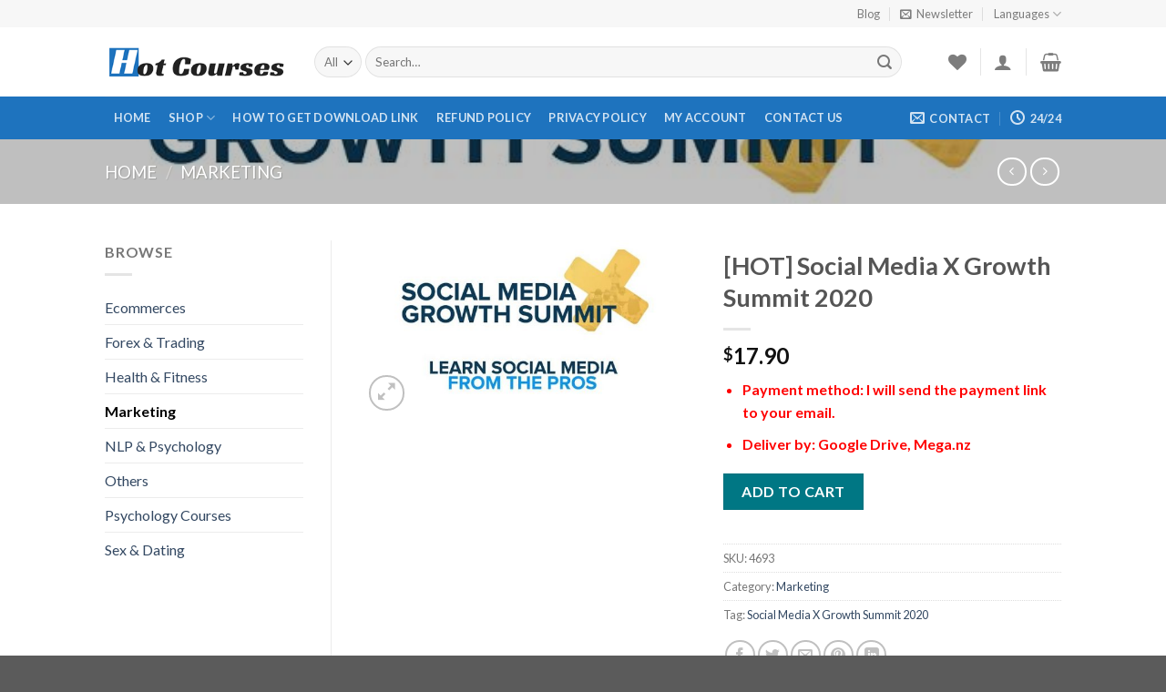

--- FILE ---
content_type: text/html; charset=UTF-8
request_url: https://hotcourses.us/hot-social-media-x-growth-summit-2020
body_size: 22640
content:
<!DOCTYPE html> <!--[if IE 9 ]> <html lang="en-US" prefix="og: http://ogp.me/ns#" class="ie9 loading-site no-js"> <![endif]--> <!--[if IE 8 ]> <html lang="en-US" prefix="og: http://ogp.me/ns#" class="ie8 loading-site no-js"> <![endif]--> <!--[if (gte IE 9)|!(IE)]><!--><html lang="en-US" prefix="og: http://ogp.me/ns#" class="loading-site no-js"> <!--<![endif]--><head><meta charset="UTF-8" /><link rel="profile" href="https://gmpg.org/xfn/11" /><link rel="pingback" href="https://hotcourses.us/xmlrpc.php" />   <meta name="viewport" content="width=device-width, initial-scale=1, maximum-scale=1" /><title>[HOT] Social Media X Growth Summit 2020 - Best Online Courses</title><link rel="stylesheet" href="https://hotcourses.us/wp-content/cache/min/1/898960bab5cf9464a551806451d76637.css" data-minify="1" /><meta name="description" content="Unlike physical conferences where you can end up sitting through content you just don&#039;t need, SMX Growth Summit is delivered entirely online."/><meta name="robots" content="index, follow, max-snippet:-1, max-video-preview:-1, max-image-preview:large"/><link rel="canonical" href="https://hotcourses.us/hot-social-media-x-growth-summit-2020" /><meta property="og:locale" content="en_US"><meta property="og:type" content="product"><meta property="og:title" content="[HOT] Social Media X Growth Summit 2020 - Best Online Courses"><meta property="og:description" content="Unlike physical conferences where you can end up sitting through content you just don&#039;t need, SMX Growth Summit is delivered entirely online."><meta property="og:url" content="https://hotcourses.us/hot-social-media-x-growth-summit-2020"><meta property="og:site_name" content="Best Online Courses"><meta property="og:updated_time" content="2020-07-05T06:23:20+00:00"><meta property="og:image" content="https://hotcourses.us/wp-content/uploads/2020/07/Social-Media-X-Growth-Summit-2020.jpg"><meta property="og:image:secure_url" content="https://hotcourses.us/wp-content/uploads/2020/07/Social-Media-X-Growth-Summit-2020.jpg"><meta property="og:image:width" content="750"><meta property="og:image:height" content="398"><meta property="og:image:alt" content="Social Media X Growth Summit 2020"><meta property="og:image:type" content="image/jpeg"><meta property="product:price:amount" content="17.9"><meta property="product:price:currency" content="USD"><meta property="product:availability" content="instock"><meta name="twitter:card" content="summary_large_image"><meta name="twitter:title" content="[HOT] Social Media X Growth Summit 2020 - Best Online Courses"><meta name="twitter:description" content="Unlike physical conferences where you can end up sitting through content you just don&#039;t need, SMX Growth Summit is delivered entirely online."><meta name="twitter:image" content="https://hotcourses.us/wp-content/uploads/2020/07/Social-Media-X-Growth-Summit-2020.jpg"> <script type="application/ld+json">{"@context":"https:\/\/schema.org","@graph":[{"@type":"Product","sku":"4693","name":"[HOT] Social Media X Growth Summit 2020","description":"Learn Social Media From The Pros It's time to get focused on the areas you need help with Unlike physical conferences where you can end up sitting through content you just don't need, SMX Growth Summit is delivered entirely online. Dip in and watch the specific talks you need to transform your business, or catch them all. It\u2019s up to you! With more than 30 experts, the tactics you need are just a click away Our experts will be sharing their years of knowledge, strategies and tactics. If you\u2019re focused on launching or growing your business we've got you covered. Sales Page:_https:\/\/www.smxgrowthsummit.com\/","releaseDate":"2020-07-11T18:20:53+00:00","category":"Marketing","image":{"@type":"ImageObject","url":"https:\/\/hotcourses.us\/wp-content\/uploads\/2020\/07\/Social-Media-X-Growth-Summit-2020.jpg","width":750,"height":398},"offers":{"@type":"Offer","price":"17.90","priceCurrency":"USD","priceValidUntil":"","availability":"https:\/\/schema.org\/InStock","itemCondition":"NewCondition","url":"https:\/\/hotcourses.us\/hot-social-media-x-growth-summit-2020","seller":{"@type":"Organization","@id":"https:\/\/hotcourses.us\/","name":"Buy Cheap Courses","url":"https:\/\/hotcourses.us","logo":"https:\/\/buycourses.us\/wp-content\/uploads\/2020\/07\/Buy-Courses.png"}}}]}</script> <link rel='dns-prefetch' href='//fonts.googleapis.com' /><link rel="alternate" type="application/rss+xml" title="Best Online Courses &raquo; Feed" href="https://hotcourses.us/feed" /><link rel="alternate" type="application/rss+xml" title="Best Online Courses &raquo; Comments Feed" href="https://hotcourses.us/comments/feed" /><style type="text/css">img.wp-smiley,img.emoji{display:inline!important;border:none!important;box-shadow:none!important;height:1em!important;width:1em!important;margin:0 .07em!important;vertical-align:-0.1em!important;background:none!important;padding:0!important}</style><style id='woocommerce-inline-inline-css' type='text/css'>.woocommerce form .form-row .required{visibility:visible}</style><style id='ez-toc-inline-css' type='text/css'>div#ez-toc-container .ez-toc-title{font-size:120%}div#ez-toc-container .ez-toc-title{font-weight:500}div#ez-toc-container ul li{font-size:95%}div#ez-toc-container nav ul ul li ul li{font-size:%!important}.ez-toc-container-direction{direction:ltr}.ez-toc-counter ul{counter-reset:item}.ez-toc-counter nav ul li a::before{content:counters(item,".",decimal) ". ";display:inline-block;counter-increment:item;flex-grow:0;flex-shrink:0;margin-right:.2em;float:left}.ez-toc-widget-direction{direction:ltr}.ez-toc-widget-container ul{counter-reset:item}.ez-toc-widget-container nav ul li a::before{content:counters(item,".",decimal) ". ";display:inline-block;counter-increment:item;flex-grow:0;flex-shrink:0;margin-right:.2em;float:left}</style><link rel='stylesheet' id='flatsome-googlefonts-css' href='//fonts.googleapis.com/css?family=Lato%3Aregular%2C700%2C400%2C700%7CDancing+Script%3Aregular%2C400&#038;display=swap&#038;ver=3.9' type='text/css' media='all' /> <script type='text/javascript' src='https://hotcourses.us/wp-content/cache/busting/1/wp-includes/js/jquery/jquery-1.12.4-wp.js'></script>  <link rel='https://api.w.org/' href='https://hotcourses.us/wp-json/' /><link rel="EditURI" type="application/rsd+xml" title="RSD" href="https://hotcourses.us/xmlrpc.php?rsd" /><link rel="wlwmanifest" type="application/wlwmanifest+xml" href="https://hotcourses.us/wp-includes/wlwmanifest.xml" /><meta name="generator" content="WordPress 5.2.21" /><link rel='shortlink' href='https://hotcourses.us/?p=6047' /><link rel="alternate" type="application/json+oembed" href="https://hotcourses.us/wp-json/oembed/1.0/embed?url=https%3A%2F%2Fhotcourses.us%2Fhot-social-media-x-growth-summit-2020" /><link rel="alternate" type="text/xml+oembed" href="https://hotcourses.us/wp-json/oembed/1.0/embed?url=https%3A%2F%2Fhotcourses.us%2Fhot-social-media-x-growth-summit-2020&#038;format=xml" /><style>.bg{opacity:0;transition:opacity 1s;-webkit-transition:opacity 1s}.bg-loaded{opacity:1}</style><!--[if IE]><link rel="stylesheet" type="text/css" href="https://hotcourses.us/wp-content/themes/flatsome/assets/css/ie-fallback.css"><script src="//cdnjs.cloudflare.com/ajax/libs/html5shiv/3.6.1/html5shiv.js"></script><script>var head = document.getElementsByTagName('head')[0],style = document.createElement('style');style.type = 'text/css';style.styleSheet.cssText = ':before,:after{content:none !important';head.appendChild(style);setTimeout(function(){head.removeChild(style);}, 0);</script><script src="https://hotcourses.us/wp-content/themes/flatsome/assets/libs/ie-flexibility.js"></script><![endif]--> <noscript><style>.woocommerce-product-gallery{opacity:1!important}</style></noscript><link rel="icon" href="https://hotcourses.us/wp-content/uploads/2020/08/cropped-hot_courses_favicon-32x32.png" sizes="32x32" /><link rel="icon" href="https://hotcourses.us/wp-content/uploads/2020/08/cropped-hot_courses_favicon-192x192.png" sizes="192x192" /><link rel="apple-touch-icon-precomposed" href="https://hotcourses.us/wp-content/uploads/2020/08/cropped-hot_courses_favicon-180x180.png" /><meta name="msapplication-TileImage" content="https://hotcourses.us/wp-content/uploads/2020/08/cropped-hot_courses_favicon-270x270.png" /><style id="custom-css" type="text/css">:root{--primary-color:#11519B}.header-main{height:76px}#logo img{max-height:76px}#logo{width:200px}.header-bottom{min-height:33px}.header-top{min-height:30px}.has-transparent+.page-title:first-of-type,.has-transparent+#main>.page-title,.has-transparent+#main>div>.page-title,.has-transparent+#main .page-header-wrapper:first-of-type .page-title{padding-top:156px}.header.show-on-scroll,.stuck .header-main{height:70px!important}.stuck #logo img{max-height:70px!important}.search-form{width:93%}.header-bottom{background-color:#1E73BE}.stuck .header-main .nav>li>a{line-height:50px}.header-bottom-nav>li>a{line-height:47px}@media (max-width:549px){.header-main{height:70px}#logo img{max-height:70px}}.nav-dropdown-has-arrow li.has-dropdown:before{border-bottom-color:#FFF}.nav .nav-dropdown{border-color:#FFF}.nav-dropdown-has-arrow li.has-dropdown:after{border-bottom-color:#FFF}.nav .nav-dropdown{background-color:#FFF}.header-top{background-color:#F7F7F7!important}.accordion-title.active,.has-icon-bg .icon .icon-inner,.logo a,.primary.is-underline,.primary.is-link,.badge-outline .badge-inner,.nav-outline>li.active>a,.nav-outline>li.active>a,.cart-icon strong,[data-color='primary'],.is-outline.primary{color:#11519B}[data-text-color="primary"]{color:#11519B!important}[data-text-bg="primary"]{background-color:#11519B}.scroll-to-bullets a,.featured-title,.label-new.menu-item>a:after,.nav-pagination>li>.current,.nav-pagination>li>span:hover,.nav-pagination>li>a:hover,.has-hover:hover .badge-outline .badge-inner,button[type="submit"],.button.wc-forward:not(.checkout):not(.checkout-button),.button.submit-button,.button.primary:not(.is-outline),.featured-table .title,.is-outline:hover,.has-icon:hover .icon-label,.nav-dropdown-bold .nav-column li>a:hover,.nav-dropdown.nav-dropdown-bold>li>a:hover,.nav-dropdown-bold.dark .nav-column li>a:hover,.nav-dropdown.nav-dropdown-bold.dark>li>a:hover,.is-outline:hover,.tagcloud a:hover,.grid-tools a,input[type='submit']:not(.is-form),.box-badge:hover .box-text,input.button.alt,.nav-box>li>a:hover,.nav-box>li.active>a,.nav-pills>li.active>a,.current-dropdown .cart-icon strong,.cart-icon:hover strong,.nav-line-bottom>li>a:before,.nav-line-grow>li>a:before,.nav-line>li>a:before,.banner,.header-top,.slider-nav-circle .flickity-prev-next-button:hover svg,.slider-nav-circle .flickity-prev-next-button:hover .arrow,.primary.is-outline:hover,.button.primary:not(.is-outline),input[type='submit'].primary,input[type='submit'].primary,input[type='reset'].button,input[type='button'].primary,.badge-inner{background-color:#11519B}.nav-vertical.nav-tabs>li.active>a,.scroll-to-bullets a.active,.nav-pagination>li>.current,.nav-pagination>li>span:hover,.nav-pagination>li>a:hover,.has-hover:hover .badge-outline .badge-inner,.accordion-title.active,.featured-table,.is-outline:hover,.tagcloud a:hover,blockquote,.has-border,.cart-icon strong:after,.cart-icon strong,.blockUI:before,.processing:before,.loading-spin,.slider-nav-circle .flickity-prev-next-button:hover svg,.slider-nav-circle .flickity-prev-next-button:hover .arrow,.primary.is-outline:hover{border-color:#11519B}.nav-tabs>li.active>a{border-top-color:#11519B}.widget_shopping_cart_content .blockUI.blockOverlay:before{border-left-color:#11519B}.woocommerce-checkout-review-order .blockUI.blockOverlay:before{border-left-color:#11519B}.slider .flickity-prev-next-button:hover svg,.slider .flickity-prev-next-button:hover .arrow{fill:#11519B}[data-icon-label]:after,.secondary.is-underline:hover,.secondary.is-outline:hover,.icon-label,.button.secondary:not(.is-outline),.button.alt:not(.is-outline),.badge-inner.on-sale,.button.checkout,.single_add_to_cart_button,.current .breadcrumb-step{background-color:#007784}[data-text-bg="secondary"]{background-color:#007784}.secondary.is-underline,.secondary.is-link,.secondary.is-outline,.stars a.active,.star-rating:before,.woocommerce-page .star-rating:before,.star-rating span:before,.color-secondary{color:#007784}[data-text-color="secondary"]{color:#007784!important}.secondary.is-outline:hover{border-color:#007784}body{font-family:"Lato",sans-serif}body{font-weight:400}.nav>li>a{font-family:"Lato",sans-serif}.nav>li>a{font-weight:700}h1,h2,h3,h4,h5,h6,.heading-font,.off-canvas-center .nav-sidebar.nav-vertical>li>a{font-family:"Lato",sans-serif}h1,h2,h3,h4,h5,h6,.heading-font,.banner h1,.banner h2{font-weight:700}.alt-font{font-family:"Dancing Script",sans-serif}.alt-font{font-weight:400!important}.shop-page-title.featured-title .title-bg{background-image:url(https://hotcourses.us/wp-content/uploads/2020/07/Social-Media-X-Growth-Summit-2020.jpg)!important}@media screen and (min-width:550px){.products .box-vertical .box-image{min-width:300px!important;width:300px!important}}.label-new.menu-item>a:after{content:"New"}.label-hot.menu-item>a:after{content:"Hot"}.label-sale.menu-item>a:after{content:"Sale"}.label-popular.menu-item>a:after{content:"Popular"}</style><noscript><style id="rocket-lazyload-nojs-css">.rll-youtube-player,[data-lazy-src]{display:none!important}</style></noscript></head><body data-rsssl=1 class="product-template-default single single-product postid-6047 theme-flatsome woocommerce woocommerce-page woocommerce-no-js lightbox nav-dropdown-has-arrow"> <a class="skip-link screen-reader-text" href="#main">Skip to content</a><div id="wrapper"><header id="header" class="header has-sticky sticky-jump"><div class="header-wrapper"><div id="top-bar" class="header-top hide-for-sticky"><div class="flex-row container"><div class="flex-col hide-for-medium flex-left"><ul class="nav nav-left medium-nav-center nav-small nav-divided"></ul></div><div class="flex-col hide-for-medium flex-center"><ul class="nav nav-center nav-small nav-divided"></ul></div><div class="flex-col hide-for-medium flex-right"><ul class="nav top-bar-nav nav-right nav-small nav-divided"><li id="menu-item-241" class="menu-item menu-item-type-post_type menu-item-object-page menu-item-241"><a href="https://hotcourses.us/blog" class="nav-top-link">Blog</a></li><li class="header-newsletter-item has-icon"> <a href="#header-newsletter-signup" class="tooltip is-small" title="Sign up for Newsletter"> <i class="icon-envelop"></i> <span class="header-newsletter-title hide-for-medium"> Newsletter </span> </a><div id="header-newsletter-signup" class="lightbox-by-id lightbox-content mfp-hide lightbox-white " style="max-width:700px ;padding:0px"><div class="banner has-hover" id="banner-4507979"><div class="banner-inner fill"><div class="banner-bg fill" ><div class="bg fill bg-fill "></div><div class="overlay"></div><div class="is-border is-dashed" style="border-color:rgba(255,255,255,.3);border-width:2px 2px 2px 2px;margin:10px;"></div></div><div class="banner-layers container"><div class="fill banner-link"></div><div id="text-box-339220696" class="text-box banner-layer x10 md-x10 lg-x10 y50 md-y50 lg-y50 res-text"><div data-animate="fadeInUp"><div class="text dark"><div class="text-inner text-left"><h3 class="uppercase">Sign up for Newsletter</h3><p class="lead">Signup for our newsletter to get notified about sales and new products. Add any text here or remove it.</p>[contact-form-7 id="7042" title="Newsletter Vertical"]</div></div></div><style scope="scope">#text-box-339220696{width:60%}#text-box-339220696 .text{font-size:100%}@media (min-width:550px){#text-box-339220696{width:50%}}</style></div></div></div><style scope="scope">#banner-4507979{padding-top:500px}#banner-4507979 .bg.bg-loaded{background-image:url(https://hotcourses.us/wp-content/themes/flatsome/assets/img/missing.jpg)}#banner-4507979 .overlay{background-color:rgba(0,0,0,.4)}</style></div></div></li><li class="has-dropdown header-language-dropdown"> <a href="#"> Languages <i class="icon-angle-down" ></i> </a><ul class="nav-dropdown nav-dropdown-simple"><li><a>You need Polylang or WPML plugin for this to work. You can remove it from Theme Options.</a></li></ul></li></ul></div><div class="flex-col show-for-medium flex-grow"><ul class="nav nav-center nav-small mobile-nav nav-divided"></ul></div></div></div><div id="masthead" class="header-main "><div class="header-inner flex-row container logo-left medium-logo-center" role="navigation"><div id="logo" class="flex-col logo"> <a href="https://hotcourses.us/" title="Best Online Courses - Hot Courses, Cheap Price" rel="home"> <img width="200" height="76" src="data:image/svg+xml,%3Csvg%20xmlns='http://www.w3.org/2000/svg'%20viewBox='0%200%20200%2076'%3E%3C/svg%3E" class="header_logo header-logo" alt="Best Online Courses" data-lazy-src="https://hotcourses.us/wp-content/uploads/2020/08/hot_courses_logo.png"/><noscript><img width="200" height="76" src="https://hotcourses.us/wp-content/uploads/2020/08/hot_courses_logo.png" class="header_logo header-logo" alt="Best Online Courses"/></noscript><img width="200" height="76" src="data:image/svg+xml,%3Csvg%20xmlns='http://www.w3.org/2000/svg'%20viewBox='0%200%20200%2076'%3E%3C/svg%3E" class="header-logo-dark" alt="Best Online Courses" data-lazy-src="https://hotcourses.us/wp-content/uploads/2020/08/hot_courses_logo.png"/><noscript><img width="200" height="76" src="https://hotcourses.us/wp-content/uploads/2020/08/hot_courses_logo.png" class="header-logo-dark" alt="Best Online Courses"/></noscript></a></div><div class="flex-col show-for-medium flex-left"><ul class="mobile-nav nav nav-left "><li class="nav-icon has-icon"> <a href="#" data-open="#main-menu" data-pos="left" data-bg="main-menu-overlay" data-color="" class="is-small" aria-label="Menu" aria-controls="main-menu" aria-expanded="false"> <i class="icon-menu" ></i> <span class="menu-title uppercase hide-for-small">Menu</span> </a></li></ul></div><div class="flex-col hide-for-medium flex-left flex-grow"><ul class="header-nav header-nav-main nav nav-left nav-uppercase" ><li class="header-search-form search-form html relative has-icon"><div class="header-search-form-wrapper"><div class="searchform-wrapper ux-search-box relative form-flat is-normal"><form role="search" method="get" class="searchform" action="https://hotcourses.us/"><div class="flex-row relative"><div class="flex-col search-form-categories"> <select class="search_categories resize-select mb-0" name="product_cat"><option value="" selected='selected'>All</option><option value="ecommerces">Ecommerces</option><option value="forex-trading">Forex &amp; Trading</option><option value="health-fitness">Health &amp; Fitness</option><option value="marketing">Marketing</option><option value="nlp-psychology">NLP &amp; Psychology</option><option value="others">Others</option><option value="psychology-courses">Psychology Courses</option><option value="sex-dating">Sex &amp; Dating</option></select></div><div class="flex-col flex-grow"> <label class="screen-reader-text" for="woocommerce-product-search-field-0">Search for:</label> <input type="search" id="woocommerce-product-search-field-0" class="search-field mb-0" placeholder="Search&hellip;" value="" name="s" /> <input type="hidden" name="post_type" value="product" /></div><div class="flex-col"> <button type="submit" value="Search" class="ux-search-submit submit-button secondary button icon mb-0"> <i class="icon-search" ></i> </button></div></div><div class="live-search-results text-left z-top"></div></form></div></div></li></ul></div><div class="flex-col hide-for-medium flex-right"><ul class="header-nav header-nav-main nav nav-right nav-uppercase"><li class="header-wishlist-icon"> <a href="https://hotcourses.us/wishlist/" class="wishlist-link is-small"> <i class="wishlist-icon icon-heart" > </i> </a></li><li class="header-divider"></li><li class="account-item has-icon " > <a href="https://hotcourses.us/my-account" class="nav-top-link nav-top-not-logged-in is-small" data-open="#login-form-popup" > <i class="icon-user" ></i> </a></li><li class="header-divider"></li><li class="cart-item has-icon has-dropdown"> <a href="https://hotcourses.us/cart" title="Cart" class="header-cart-link is-small"> <i class="icon-shopping-basket" data-icon-label="0"> </i> </a><ul class="nav-dropdown nav-dropdown-simple"><li class="html widget_shopping_cart"><div class="widget_shopping_cart_content"><p class="woocommerce-mini-cart__empty-message">No products in the cart.</p></div></li></ul></li></ul></div><div class="flex-col show-for-medium flex-right"><ul class="mobile-nav nav nav-right "><li class="header-wishlist-icon has-icon"> <a href="https://hotcourses.us/wishlist/" class="wishlist-link "> <i class="wishlist-icon icon-heart" > </i> </a></li><li class="account-item has-icon"> <a href="https://hotcourses.us/my-account" class="account-link-mobile is-small" title="My account"> <i class="icon-user" ></i> </a></li><li class="cart-item has-icon"> <a href="https://hotcourses.us/cart" class="header-cart-link off-canvas-toggle nav-top-link is-small" data-open="#cart-popup" data-class="off-canvas-cart" title="Cart" data-pos="right"> <i class="icon-shopping-basket" data-icon-label="0"> </i> </a><div id="cart-popup" class="mfp-hide widget_shopping_cart"><div class="cart-popup-inner inner-padding"><div class="cart-popup-title text-center"><h4 class="uppercase">Cart</h4><div class="is-divider"></div></div><div class="widget_shopping_cart_content"><p class="woocommerce-mini-cart__empty-message">No products in the cart.</p></div><div class="cart-sidebar-content relative"></div></div></div></li></ul></div></div><div class="container"><div class="top-divider full-width"></div></div></div><div id="wide-nav" class="header-bottom wide-nav nav-dark hide-for-medium"><div class="flex-row container"><div class="flex-col hide-for-medium flex-left"><ul class="nav header-nav header-bottom-nav nav-left nav-box nav-uppercase"><li id="menu-item-230" class="menu-item menu-item-type-post_type menu-item-object-page menu-item-home menu-item-230"><a href="https://hotcourses.us/" class="nav-top-link">Home</a></li><li id="menu-item-218" class="menu-item menu-item-type-post_type menu-item-object-page menu-item-has-children current_page_parent menu-item-218 has-dropdown"><a href="https://hotcourses.us/shop" class="nav-top-link">Shop<i class="icon-angle-down" ></i></a><ul class='nav-dropdown nav-dropdown-simple'><li id="menu-item-6338" class="menu-item menu-item-type-taxonomy menu-item-object-product_cat current-product-ancestor current-menu-parent current-product-parent active menu-item-6338"><a href="https://hotcourses.us/marketing">Marketing</a></li><li id="menu-item-6344" class="menu-item menu-item-type-taxonomy menu-item-object-product_cat menu-item-6344"><a href="https://hotcourses.us/ecommerces">Ecommerces</a></li><li id="menu-item-6340" class="menu-item menu-item-type-taxonomy menu-item-object-product_cat menu-item-6340"><a href="https://hotcourses.us/sex-dating">Sex &#038; Dating Courses</a></li><li id="menu-item-6342" class="menu-item menu-item-type-taxonomy menu-item-object-product_cat menu-item-6342"><a href="https://hotcourses.us/health-fitness">Health &#038; Fitness</a></li><li id="menu-item-6341" class="menu-item menu-item-type-taxonomy menu-item-object-product_cat menu-item-6341"><a href="https://hotcourses.us/forex-trading">Forex &#038; Trading</a></li><li id="menu-item-6343" class="menu-item menu-item-type-taxonomy menu-item-object-product_cat menu-item-6343"><a href="https://hotcourses.us/psychology-courses">Psychology Courses</a></li><li id="menu-item-6339" class="menu-item menu-item-type-taxonomy menu-item-object-product_cat menu-item-6339"><a href="https://hotcourses.us/others">Others</a></li></ul></li><li id="menu-item-6349" class="menu-item menu-item-type-post_type menu-item-object-page menu-item-6349"><a href="https://hotcourses.us/how-to-get-download-link" class="nav-top-link">How To Get Download Link</a></li><li id="menu-item-6364" class="menu-item menu-item-type-post_type menu-item-object-page menu-item-6364"><a href="https://hotcourses.us/refund-policy" class="nav-top-link">Refund Policy</a></li><li id="menu-item-6365" class="menu-item menu-item-type-post_type menu-item-object-page menu-item-privacy-policy menu-item-6365"><a href="https://hotcourses.us/privacy-policy" class="nav-top-link">Privacy Policy</a></li><li id="menu-item-6327" class="menu-item menu-item-type-post_type menu-item-object-page menu-item-6327"><a href="https://hotcourses.us/my-account" class="nav-top-link">My account</a></li><li id="menu-item-6352" class="menu-item menu-item-type-post_type menu-item-object-page menu-item-6352"><a href="https://hotcourses.us/contact-us" class="nav-top-link">Contact Us</a></li></ul></div><div class="flex-col hide-for-medium flex-right flex-grow"><ul class="nav header-nav header-bottom-nav nav-right nav-box nav-uppercase"><li class="header-contact-wrapper"><ul id="header-contact" class="nav nav-divided nav-uppercase header-contact"><li class=""> <a href="/cdn-cgi/l/email-protection#5e3c2b273d312b2c2d3b2d702b2d1e39333f3732703d3133" class="tooltip" title="buycourses.us@gmail.com"> <i class="icon-envelop" style="font-size:16px;"></i> <span> Contact </span> </a></li><li class=""> <a class="tooltip" title="24/24 "> <i class="icon-clock" style="font-size:16px;"></i> <span>24/24</span> </a></li></ul></li></ul></div></div></div><div class="header-bg-container fill"><div class="header-bg-image fill"></div><div class="header-bg-color fill"></div></div></div></header><div class="shop-page-title product-page-title dark page-title featured-title "><div class="page-title-bg fill"><div class="title-bg fill bg-fill" data-parallax-fade="true" data-parallax="-2" data-parallax-background data-parallax-container=".page-title"></div><div class="title-overlay fill"></div></div><div class="page-title-inner flex-row medium-flex-wrap container"><div class="flex-col flex-grow medium-text-center"><div class="is-large"><nav class="woocommerce-breadcrumb breadcrumbs uppercase"><a href="https://hotcourses.us">Home</a> <span class="divider">&#47;</span> <a href="https://hotcourses.us/marketing">Marketing</a></nav></div></div><div class="flex-col nav-right medium-text-center"><ul class="next-prev-thumbs is-small "><li class="prod-dropdown has-dropdown"> <a href="https://hotcourses.us/sales-mindvalley-love-or-above" rel="next" class="button icon is-outline circle"> <i class="icon-angle-left" ></i> </a><div class="nav-dropdown"> <a title="[SALES] MindValley &#8211; Love or Above" href="https://hotcourses.us/sales-mindvalley-love-or-above"> <img width="100" height="100" src="data:image/svg+xml,%3Csvg%20xmlns='http://www.w3.org/2000/svg'%20viewBox='0%200%20100%20100'%3E%3C/svg%3E" class="attachment-woocommerce_gallery_thumbnail size-woocommerce_gallery_thumbnail wp-post-image" alt="MindValley - Love or Above" data-lazy-srcset="https://hotcourses.us/wp-content/uploads/2020/07/MindValley-Love-or-Above-100x100.jpg 100w, https://hotcourses.us/wp-content/uploads/2020/07/MindValley-Love-or-Above-280x280.jpg 280w, https://hotcourses.us/wp-content/uploads/2020/07/MindValley-Love-or-Above-300x300.jpg 300w" data-lazy-sizes="(max-width: 100px) 100vw, 100px" data-lazy-src="https://hotcourses.us/wp-content/uploads/2020/07/MindValley-Love-or-Above-100x100.jpg" /><noscript><img width="100" height="100" src="https://hotcourses.us/wp-content/uploads/2020/07/MindValley-Love-or-Above-100x100.jpg" class="attachment-woocommerce_gallery_thumbnail size-woocommerce_gallery_thumbnail wp-post-image" alt="MindValley - Love or Above" srcset="https://hotcourses.us/wp-content/uploads/2020/07/MindValley-Love-or-Above-100x100.jpg 100w, https://hotcourses.us/wp-content/uploads/2020/07/MindValley-Love-or-Above-280x280.jpg 280w, https://hotcourses.us/wp-content/uploads/2020/07/MindValley-Love-or-Above-300x300.jpg 300w" sizes="(max-width: 100px) 100vw, 100px" /></noscript></a></div></li><li class="prod-dropdown has-dropdown"> <a href="https://hotcourses.us/next-level-phone-flipping-program-by-aaron-goldsten" rel="next" class="button icon is-outline circle"> <i class="icon-angle-right" ></i> </a><div class="nav-dropdown"> <a title="Next Level Phone Flipping Program by Aaron Goldsten" href="https://hotcourses.us/next-level-phone-flipping-program-by-aaron-goldsten"> <img width="100" height="100" src="data:image/svg+xml,%3Csvg%20xmlns='http://www.w3.org/2000/svg'%20viewBox='0%200%20100%20100'%3E%3C/svg%3E" class="attachment-woocommerce_gallery_thumbnail size-woocommerce_gallery_thumbnail wp-post-image" alt="next-level-phone-flipping-program-by-aaron-goldsten" data-lazy-srcset="https://hotcourses.us/wp-content/uploads/2020/07/next-level-phone-flipping-program-by-aaron-goldsten-100x100.jpg 100w, https://hotcourses.us/wp-content/uploads/2020/07/next-level-phone-flipping-program-by-aaron-goldsten-280x280.jpg 280w, https://hotcourses.us/wp-content/uploads/2020/07/next-level-phone-flipping-program-by-aaron-goldsten-300x300.jpg 300w" data-lazy-sizes="(max-width: 100px) 100vw, 100px" data-lazy-src="https://hotcourses.us/wp-content/uploads/2020/07/next-level-phone-flipping-program-by-aaron-goldsten-100x100.jpg" /><noscript><img width="100" height="100" src="https://hotcourses.us/wp-content/uploads/2020/07/next-level-phone-flipping-program-by-aaron-goldsten-100x100.jpg" class="attachment-woocommerce_gallery_thumbnail size-woocommerce_gallery_thumbnail wp-post-image" alt="next-level-phone-flipping-program-by-aaron-goldsten" srcset="https://hotcourses.us/wp-content/uploads/2020/07/next-level-phone-flipping-program-by-aaron-goldsten-100x100.jpg 100w, https://hotcourses.us/wp-content/uploads/2020/07/next-level-phone-flipping-program-by-aaron-goldsten-280x280.jpg 280w, https://hotcourses.us/wp-content/uploads/2020/07/next-level-phone-flipping-program-by-aaron-goldsten-300x300.jpg 300w" sizes="(max-width: 100px) 100vw, 100px" /></noscript></a></div></li></ul></div></div></div><main id="main" class=""><div class="shop-container"><div class="container"><div class="woocommerce-notices-wrapper"></div></div><div id="product-6047" class="product type-product post-6047 status-publish first instock product_cat-marketing product_tag-social-media-x-growth-summit-2020 has-post-thumbnail downloadable sold-individually purchasable product-type-simple"><div class="product-main"><div class="row content-row row-divided row-large"><div id="product-sidebar" class="col large-3 hide-for-medium shop-sidebar "><aside id="woocommerce_product_categories-13" class="widget woocommerce widget_product_categories"><span class="widget-title shop-sidebar">Browse</span><div class="is-divider small"></div><ul class="product-categories"><li class="cat-item cat-item-763"><a href="https://hotcourses.us/ecommerces">Ecommerces</a></li><li class="cat-item cat-item-591"><a href="https://hotcourses.us/forex-trading">Forex &amp; Trading</a></li><li class="cat-item cat-item-587"><a href="https://hotcourses.us/health-fitness">Health &amp; Fitness</a></li><li class="cat-item cat-item-15 current-cat"><a href="https://hotcourses.us/marketing">Marketing</a></li><li class="cat-item cat-item-1105"><a href="https://hotcourses.us/nlp-psychology">NLP &amp; Psychology</a></li><li class="cat-item cat-item-588"><a href="https://hotcourses.us/others">Others</a></li><li class="cat-item cat-item-589"><a href="https://hotcourses.us/psychology-courses">Psychology Courses</a></li><li class="cat-item cat-item-590"><a href="https://hotcourses.us/sex-dating">Sex &amp; Dating</a></li></ul></aside></div><div class="col large-9"><div class="row"><div class="large-6 col"><div class="product-images relative mb-half has-hover woocommerce-product-gallery woocommerce-product-gallery--with-images woocommerce-product-gallery--columns-4 images" data-columns="4"><div class="badge-container is-larger absolute left top z-1"></div><div class="image-tools absolute top show-on-hover right z-3"><div class="wishlist-icon"> <button class="wishlist-button button is-outline circle icon" aria-label="Wishlist"> <i class="icon-heart" ></i> </button><div class="wishlist-popup dark"><div class="yith-wcwl-add-to-wishlist add-to-wishlist-6047 wishlist-fragment on-first-load" data-fragment-ref="6047" data-fragment-options="{&quot;base_url&quot;:&quot;https:\/\/hotcourses.us\/hot-social-media-x-growth-summit-2020?page&amp;name=hot-social-media-x-growth-summit-2020&amp;product=hot-social-media-x-growth-summit-2020&amp;post_type=product&quot;,&quot;wishlist_url&quot;:&quot;https:\/\/hotcourses.us\/wishlist\/&quot;,&quot;in_default_wishlist&quot;:false,&quot;is_single&quot;:true,&quot;show_exists&quot;:false,&quot;product_id&quot;:6047,&quot;parent_product_id&quot;:6047,&quot;product_type&quot;:&quot;simple&quot;,&quot;show_view&quot;:true,&quot;browse_wishlist_text&quot;:&quot;Browse wishlist&quot;,&quot;already_in_wishslist_text&quot;:&quot;The product is already in your wishlist!&quot;,&quot;product_added_text&quot;:&quot;Product added!&quot;,&quot;heading_icon&quot;:&quot;fa-heart-o&quot;,&quot;available_multi_wishlist&quot;:false,&quot;disable_wishlist&quot;:false,&quot;show_count&quot;:false,&quot;ajax_loading&quot;:false,&quot;loop_position&quot;:&quot;after_add_to_cart&quot;,&quot;item&quot;:&quot;add_to_wishlist&quot;}"><div class="yith-wcwl-add-button"> <a href="https://hotcourses.us/hot-social-media-x-growth-summit-2020?page&#038;name=hot-social-media-x-growth-summit-2020&#038;product=hot-social-media-x-growth-summit-2020&#038;post_type=product&#038;add_to_wishlist=6047" rel="nofollow" data-product-id="6047" data-product-type="simple" data-original-product-id="6047" class="add_to_wishlist single_add_to_wishlist" data-title="Add to wishlist"> <i class="yith-wcwl-icon fa fa-heart-o"></i> <span>Add to wishlist</span> </a></div></div></div></div></div><figure class="woocommerce-product-gallery__wrapper product-gallery-slider slider slider-nav-small mb-half" data-flickity-options='{ "cellAlign": "center", "wrapAround": true, "autoPlay": false, "prevNextButtons":true, "adaptiveHeight": true, "imagesLoaded": true, "lazyLoad": 1, "dragThreshold" : 15, "pageDots": false, "rightToLeft": false }'><div data-thumb="https://hotcourses.us/wp-content/uploads/2020/07/Social-Media-X-Growth-Summit-2020-100x100.jpg" class="woocommerce-product-gallery__image slide first"><a href="https://hotcourses.us/wp-content/uploads/2020/07/Social-Media-X-Growth-Summit-2020.jpg"><img width="600" height="318" src="https://hotcourses.us/wp-content/uploads/2020/07/Social-Media-X-Growth-Summit-2020-600x318.jpg" class="wp-post-image skip-lazy" alt="Social Media X Growth Summit 2020" title="Social Media X Growth Summit 2020" data-caption="" data-src="https://hotcourses.us/wp-content/uploads/2020/07/Social-Media-X-Growth-Summit-2020.jpg" data-large_image="https://hotcourses.us/wp-content/uploads/2020/07/Social-Media-X-Growth-Summit-2020.jpg" data-large_image_width="750" data-large_image_height="398" srcset="https://hotcourses.us/wp-content/uploads/2020/07/Social-Media-X-Growth-Summit-2020-600x318.jpg 600w, https://hotcourses.us/wp-content/uploads/2020/07/Social-Media-X-Growth-Summit-2020.jpg 750w" sizes="(max-width: 600px) 100vw, 600px" /></a></div></figure><div class="image-tools absolute bottom left z-3"> <a href="#product-zoom" class="zoom-button button is-outline circle icon tooltip hide-for-small" title="Zoom"> <i class="icon-expand" ></i> </a></div></div></div><div class="product-info summary entry-summary col col-fit product-summary"><h1 class="product-title product_title entry-title"> [HOT] Social Media X Growth Summit 2020</h1><div class="is-divider small"></div><div class="price-wrapper"><p class="price product-page-price "> <span class="woocommerce-Price-amount amount"><span class="woocommerce-Price-currencySymbol">&#36;</span>17.90</span></p></div> <strong style="color:red;"><ul><li>Payment method: I will send the payment link to your email.</li><li>Deliver by: Google Drive, Mega.nz</li></ul></strong><form class="cart" action="https://hotcourses.us/hot-social-media-x-growth-summit-2020" method="post" enctype='multipart/form-data'><div class="quantity hidden"> <input type="hidden" id="quantity_697e2f31968bb" class="qty" name="quantity" value="1" /></div> <button type="submit" name="add-to-cart" value="6047" class="single_add_to_cart_button button alt">Add to cart</button><div class='gpls_script' style='display: none'></div><div class='gpls_script' style='display: none'></div></form><div class="product_meta"> <span class="sku_wrapper">SKU: <span class="sku">4693</span></span> <span class="posted_in">Category: <a href="https://hotcourses.us/marketing" rel="tag">Marketing</a></span> <span class="tagged_as">Tag: <a href="https://hotcourses.us/course-tag/social-media-x-growth-summit-2020" rel="tag">Social Media X Growth Summit 2020</a></span></div><div class="social-icons share-icons share-row relative" ><a href="whatsapp://send?text=%5BHOT%5D%20Social%20Media%20X%20Growth%20Summit%202020 - https://hotcourses.us/hot-social-media-x-growth-summit-2020" data-action="share/whatsapp/share" class="icon button circle is-outline tooltip whatsapp show-for-medium" title="Share on WhatsApp"><i class="icon-whatsapp"></i></a><a href="//www.facebook.com/sharer.php?u=https://hotcourses.us/hot-social-media-x-growth-summit-2020" data-label="Facebook" onclick="window.open(this.href,this.title,'width=500,height=500,top=300px,left=300px'); return false;" rel="noopener noreferrer nofollow" target="_blank" class="icon button circle is-outline tooltip facebook" title="Share on Facebook"><i class="icon-facebook" ></i></a><a href="//twitter.com/share?url=https://hotcourses.us/hot-social-media-x-growth-summit-2020" onclick="window.open(this.href,this.title,'width=500,height=500,top=300px,left=300px'); return false;" rel="noopener noreferrer nofollow" target="_blank" class="icon button circle is-outline tooltip twitter" title="Share on Twitter"><i class="icon-twitter" ></i></a><a href="/cdn-cgi/l/email-protection#[base64]" rel="nofollow" class="icon button circle is-outline tooltip email" title="Email to a Friend"><i class="icon-envelop" ></i></a><a href="//pinterest.com/pin/create/button/?url=https://hotcourses.us/hot-social-media-x-growth-summit-2020&amp;media=https://hotcourses.us/wp-content/uploads/2020/07/Social-Media-X-Growth-Summit-2020.jpg&amp;description=%5BHOT%5D%20Social%20Media%20X%20Growth%20Summit%202020" onclick="window.open(this.href,this.title,'width=500,height=500,top=300px,left=300px'); return false;" rel="noopener noreferrer nofollow" target="_blank" class="icon button circle is-outline tooltip pinterest" title="Pin on Pinterest"><i class="icon-pinterest" ></i></a><a href="//www.linkedin.com/shareArticle?mini=true&url=https://hotcourses.us/hot-social-media-x-growth-summit-2020&title=%5BHOT%5D%20Social%20Media%20X%20Growth%20Summit%202020" onclick="window.open(this.href,this.title,'width=500,height=500,top=300px,left=300px'); return false;" rel="noopener noreferrer nofollow" target="_blank" class="icon button circle is-outline tooltip linkedin" title="Share on LinkedIn"><i class="icon-linkedin" ></i></a></div></div></div><div class="product-footer"><div class="woocommerce-tabs wc-tabs-wrapper container tabbed-content"><ul class="tabs wc-tabs product-tabs small-nav-collapse nav nav-uppercase nav-line nav-left" role="tablist"><li class="description_tab active" id="tab-title-description" role="tab" aria-controls="tab-description"> <a href="#tab-description"> Description </a></li></ul><div class="tab-panels"><div class="woocommerce-Tabs-panel woocommerce-Tabs-panel--description panel entry-content active" id="tab-description" role="tabpanel" aria-labelledby="tab-title-description"><h2><strong>Learn Social Media From The Pros</strong></h2><h3><strong>It&#8217;s time to get focused on the areas you need help with</strong></h3><p>Unlike physical conferences where you can end up sitting through content you just don&#8217;t need, SMX Growth Summit is delivered entirely online.</p><p>Dip in and watch the specific talks you need to transform your business, or catch them all. It’s up to you!</p><h3><strong>With more than 30 experts, the tactics you need are just a click away</strong></h3><p>Our experts will be sharing their years of knowledge, strategies and tactics. If you’re focused on launching or growing your business we&#8217;ve got you covered.</p><p>Sales Page:_https://www.smxgrowthsummit.com/</p></div></div></div><div class="related related-products-wrapper product-section"><h3 class="product-section-title container-width product-section-title-related pt-half pb-half uppercase"> Related products</h3><div class="row large-columns-4 medium-columns-3 small-columns-2 row-small slider row-slider slider-nav-reveal slider-nav-push" data-flickity-options='{"imagesLoaded": true, "groupCells": "100%", "dragThreshold" : 5, "cellAlign": "left","wrapAround": true,"prevNextButtons": true,"percentPosition": true,"pageDots": false, "rightToLeft": false, "autoPlay" : false}'><div class="product-small col has-hover product type-product post-5337 status-publish instock product_cat-marketing product_tag-6-figure-facebook-ads-agency-2019billy-willsonfacebook-ads-agency has-post-thumbnail downloadable sold-individually purchasable product-type-simple"><div class="col-inner"><div class="badge-container absolute left top z-1"></div><div class="product-small box "><div class="box-image"><div class="image-fade_in_back"> <a href="https://hotcourses.us/mega-link-billy-willson-6-figure-facebook-ads-agency-2019"> <img width="300" height="300" src="data:image/svg+xml,%3Csvg%20xmlns='http://www.w3.org/2000/svg'%20viewBox='0%200%20300%20300'%3E%3C/svg%3E" class="attachment-woocommerce_thumbnail size-woocommerce_thumbnail" alt="Billy-Willson-6-Figure-Facebook-Ads-Agency" data-lazy-srcset="https://hotcourses.us/wp-content/uploads/2020/07/Billy-Willson-6-Figure-Facebook-Ads-Agency-300x300.jpg 300w, https://hotcourses.us/wp-content/uploads/2020/07/Billy-Willson-6-Figure-Facebook-Ads-Agency-280x280.jpg 280w, https://hotcourses.us/wp-content/uploads/2020/07/Billy-Willson-6-Figure-Facebook-Ads-Agency-100x100.jpg 100w" data-lazy-sizes="(max-width: 300px) 100vw, 300px" data-lazy-src="https://hotcourses.us/wp-content/uploads/2020/07/Billy-Willson-6-Figure-Facebook-Ads-Agency-300x300.jpg" /><noscript><img width="300" height="300" src="https://hotcourses.us/wp-content/uploads/2020/07/Billy-Willson-6-Figure-Facebook-Ads-Agency-300x300.jpg" class="attachment-woocommerce_thumbnail size-woocommerce_thumbnail" alt="Billy-Willson-6-Figure-Facebook-Ads-Agency" srcset="https://hotcourses.us/wp-content/uploads/2020/07/Billy-Willson-6-Figure-Facebook-Ads-Agency-300x300.jpg 300w, https://hotcourses.us/wp-content/uploads/2020/07/Billy-Willson-6-Figure-Facebook-Ads-Agency-280x280.jpg 280w, https://hotcourses.us/wp-content/uploads/2020/07/Billy-Willson-6-Figure-Facebook-Ads-Agency-100x100.jpg 100w" sizes="(max-width: 300px) 100vw, 300px" /></noscript> </a></div><div class="image-tools is-small top right show-on-hover"><div class="wishlist-icon"> <button class="wishlist-button button is-outline circle icon" aria-label="Wishlist"> <i class="icon-heart" ></i> </button><div class="wishlist-popup dark"><div class="yith-wcwl-add-to-wishlist add-to-wishlist-5337 wishlist-fragment on-first-load" data-fragment-ref="5337" data-fragment-options="{&quot;base_url&quot;:&quot;https:\/\/hotcourses.us\/hot-social-media-x-growth-summit-2020?page&amp;name=hot-social-media-x-growth-summit-2020&amp;product=hot-social-media-x-growth-summit-2020&amp;post_type=product&quot;,&quot;wishlist_url&quot;:&quot;https:\/\/hotcourses.us\/wishlist\/&quot;,&quot;in_default_wishlist&quot;:false,&quot;is_single&quot;:false,&quot;show_exists&quot;:false,&quot;product_id&quot;:5337,&quot;parent_product_id&quot;:5337,&quot;product_type&quot;:&quot;simple&quot;,&quot;show_view&quot;:false,&quot;browse_wishlist_text&quot;:&quot;Browse wishlist&quot;,&quot;already_in_wishslist_text&quot;:&quot;The product is already in your wishlist!&quot;,&quot;product_added_text&quot;:&quot;Product added!&quot;,&quot;heading_icon&quot;:&quot;fa-heart-o&quot;,&quot;available_multi_wishlist&quot;:false,&quot;disable_wishlist&quot;:false,&quot;show_count&quot;:false,&quot;ajax_loading&quot;:false,&quot;loop_position&quot;:&quot;after_add_to_cart&quot;,&quot;item&quot;:&quot;add_to_wishlist&quot;}"><div class="yith-wcwl-add-button"> <a href="https://hotcourses.us/hot-social-media-x-growth-summit-2020?page&#038;name=hot-social-media-x-growth-summit-2020&#038;product=hot-social-media-x-growth-summit-2020&#038;post_type=product&#038;add_to_wishlist=5337" rel="nofollow" data-product-id="5337" data-product-type="simple" data-original-product-id="5337" class="add_to_wishlist single_add_to_wishlist" data-title="Add to wishlist"> <i class="yith-wcwl-icon fa fa-heart-o"></i> <span>Add to wishlist</span> </a></div></div></div></div></div><div class="image-tools is-small hide-for-small bottom left show-on-hover"></div><div class="image-tools grid-tools text-center hide-for-small bottom hover-slide-in show-on-hover"> <a class="quick-view" data-prod="5337" href="#quick-view">Quick View</a></div></div><div class="box-text box-text-products"><div class="title-wrapper"><p class="category uppercase is-smaller no-text-overflow product-cat op-7"> Marketing</p><p class="name product-title"><a href="https://hotcourses.us/mega-link-billy-willson-6-figure-facebook-ads-agency-2019">[Mega Link] Billy Willson – 6 Figure Facebook Ads Agency 2019</a></p></div><div class="price-wrapper"> <span class="price"><span class="woocommerce-Price-amount amount"><span class="woocommerce-Price-currencySymbol">&#36;</span>70.50</span></span></div></div></div></div></div><div class="product-small col has-hover product type-product post-5379 status-publish instock product_cat-marketing has-post-thumbnail downloadable sold-individually purchasable product-type-simple"><div class="col-inner"><div class="badge-container absolute left top z-1"></div><div class="product-small box "><div class="box-image"><div class="image-fade_in_back"> <a href="https://hotcourses.us/amazon-dropship-shenanigans-6-figure-sales-per-month-dropshipping-on-amazon"> <img width="300" height="300" src="data:image/svg+xml,%3Csvg%20xmlns='http://www.w3.org/2000/svg'%20viewBox='0%200%20300%20300'%3E%3C/svg%3E" class="attachment-woocommerce_thumbnail size-woocommerce_thumbnail" alt="Amazon-Dropship-Shenanigans-6-Figure-Sales-Per-Month-Dropshipping-On-Amazon" data-lazy-srcset="https://hotcourses.us/wp-content/uploads/2020/07/Amazon-Dropship-Shenanigans-6-Figure-Sales-Per-Month-Dropshipping-On-Amazon-300x300.jpg 300w, https://hotcourses.us/wp-content/uploads/2020/07/Amazon-Dropship-Shenanigans-6-Figure-Sales-Per-Month-Dropshipping-On-Amazon-280x280.jpg 280w, https://hotcourses.us/wp-content/uploads/2020/07/Amazon-Dropship-Shenanigans-6-Figure-Sales-Per-Month-Dropshipping-On-Amazon-100x100.jpg 100w" data-lazy-sizes="(max-width: 300px) 100vw, 300px" data-lazy-src="https://hotcourses.us/wp-content/uploads/2020/07/Amazon-Dropship-Shenanigans-6-Figure-Sales-Per-Month-Dropshipping-On-Amazon-300x300.jpg" /><noscript><img width="300" height="300" src="https://hotcourses.us/wp-content/uploads/2020/07/Amazon-Dropship-Shenanigans-6-Figure-Sales-Per-Month-Dropshipping-On-Amazon-300x300.jpg" class="attachment-woocommerce_thumbnail size-woocommerce_thumbnail" alt="Amazon-Dropship-Shenanigans-6-Figure-Sales-Per-Month-Dropshipping-On-Amazon" srcset="https://hotcourses.us/wp-content/uploads/2020/07/Amazon-Dropship-Shenanigans-6-Figure-Sales-Per-Month-Dropshipping-On-Amazon-300x300.jpg 300w, https://hotcourses.us/wp-content/uploads/2020/07/Amazon-Dropship-Shenanigans-6-Figure-Sales-Per-Month-Dropshipping-On-Amazon-280x280.jpg 280w, https://hotcourses.us/wp-content/uploads/2020/07/Amazon-Dropship-Shenanigans-6-Figure-Sales-Per-Month-Dropshipping-On-Amazon-100x100.jpg 100w" sizes="(max-width: 300px) 100vw, 300px" /></noscript> </a></div><div class="image-tools is-small top right show-on-hover"><div class="wishlist-icon"> <button class="wishlist-button button is-outline circle icon" aria-label="Wishlist"> <i class="icon-heart" ></i> </button><div class="wishlist-popup dark"><div class="yith-wcwl-add-to-wishlist add-to-wishlist-5379 wishlist-fragment on-first-load" data-fragment-ref="5379" data-fragment-options="{&quot;base_url&quot;:&quot;https:\/\/hotcourses.us\/hot-social-media-x-growth-summit-2020?page&amp;name=hot-social-media-x-growth-summit-2020&amp;product=hot-social-media-x-growth-summit-2020&amp;post_type=product&quot;,&quot;wishlist_url&quot;:&quot;https:\/\/hotcourses.us\/wishlist\/&quot;,&quot;in_default_wishlist&quot;:false,&quot;is_single&quot;:false,&quot;show_exists&quot;:false,&quot;product_id&quot;:5379,&quot;parent_product_id&quot;:5379,&quot;product_type&quot;:&quot;simple&quot;,&quot;show_view&quot;:false,&quot;browse_wishlist_text&quot;:&quot;Browse wishlist&quot;,&quot;already_in_wishslist_text&quot;:&quot;The product is already in your wishlist!&quot;,&quot;product_added_text&quot;:&quot;Product added!&quot;,&quot;heading_icon&quot;:&quot;fa-heart-o&quot;,&quot;available_multi_wishlist&quot;:false,&quot;disable_wishlist&quot;:false,&quot;show_count&quot;:false,&quot;ajax_loading&quot;:false,&quot;loop_position&quot;:&quot;after_add_to_cart&quot;,&quot;item&quot;:&quot;add_to_wishlist&quot;}"><div class="yith-wcwl-add-button"> <a href="https://hotcourses.us/hot-social-media-x-growth-summit-2020?page&#038;name=hot-social-media-x-growth-summit-2020&#038;product=hot-social-media-x-growth-summit-2020&#038;post_type=product&#038;add_to_wishlist=5379" rel="nofollow" data-product-id="5379" data-product-type="simple" data-original-product-id="5379" class="add_to_wishlist single_add_to_wishlist" data-title="Add to wishlist"> <i class="yith-wcwl-icon fa fa-heart-o"></i> <span>Add to wishlist</span> </a></div></div></div></div></div><div class="image-tools is-small hide-for-small bottom left show-on-hover"></div><div class="image-tools grid-tools text-center hide-for-small bottom hover-slide-in show-on-hover"> <a class="quick-view" data-prod="5379" href="#quick-view">Quick View</a></div></div><div class="box-text box-text-products"><div class="title-wrapper"><p class="category uppercase is-smaller no-text-overflow product-cat op-7"> Marketing</p><p class="name product-title"><a href="https://hotcourses.us/amazon-dropship-shenanigans-6-figure-sales-per-month-dropshipping-on-amazon">Amazon Dropship Shenanigans &#8211; 6 Figure Sales Per Month Dropshipping On Amazon</a></p></div><div class="price-wrapper"> <span class="price"><span class="woocommerce-Price-amount amount"><span class="woocommerce-Price-currencySymbol">&#36;</span>19.00</span></span></div></div></div></div></div><div class="product-small col has-hover product type-product post-5354 status-publish last instock product_cat-marketing has-post-thumbnail downloadable sold-individually purchasable product-type-simple"><div class="col-inner"><div class="badge-container absolute left top z-1"></div><div class="product-small box "><div class="box-image"><div class="image-fade_in_back"> <a href="https://hotcourses.us/moolahs-grow-your-audience-course-facebook-page-strategies"> <img width="300" height="300" src="data:image/svg+xml,%3Csvg%20xmlns='http://www.w3.org/2000/svg'%20viewBox='0%200%20300%20300'%3E%3C/svg%3E" class="attachment-woocommerce_thumbnail size-woocommerce_thumbnail" alt="Moolahs-Grow-Your-Audience-Course" data-lazy-srcset="https://hotcourses.us/wp-content/uploads/2020/07/Moolahs-Grow-Your-Audience-Course-300x300.jpg 300w, https://hotcourses.us/wp-content/uploads/2020/07/Moolahs-Grow-Your-Audience-Course-280x280.jpg 280w, https://hotcourses.us/wp-content/uploads/2020/07/Moolahs-Grow-Your-Audience-Course-100x100.jpg 100w" data-lazy-sizes="(max-width: 300px) 100vw, 300px" data-lazy-src="https://hotcourses.us/wp-content/uploads/2020/07/Moolahs-Grow-Your-Audience-Course-300x300.jpg" /><noscript><img width="300" height="300" src="https://hotcourses.us/wp-content/uploads/2020/07/Moolahs-Grow-Your-Audience-Course-300x300.jpg" class="attachment-woocommerce_thumbnail size-woocommerce_thumbnail" alt="Moolahs-Grow-Your-Audience-Course" srcset="https://hotcourses.us/wp-content/uploads/2020/07/Moolahs-Grow-Your-Audience-Course-300x300.jpg 300w, https://hotcourses.us/wp-content/uploads/2020/07/Moolahs-Grow-Your-Audience-Course-280x280.jpg 280w, https://hotcourses.us/wp-content/uploads/2020/07/Moolahs-Grow-Your-Audience-Course-100x100.jpg 100w" sizes="(max-width: 300px) 100vw, 300px" /></noscript> </a></div><div class="image-tools is-small top right show-on-hover"><div class="wishlist-icon"> <button class="wishlist-button button is-outline circle icon" aria-label="Wishlist"> <i class="icon-heart" ></i> </button><div class="wishlist-popup dark"><div class="yith-wcwl-add-to-wishlist add-to-wishlist-5354 wishlist-fragment on-first-load" data-fragment-ref="5354" data-fragment-options="{&quot;base_url&quot;:&quot;https:\/\/hotcourses.us\/hot-social-media-x-growth-summit-2020?page&amp;name=hot-social-media-x-growth-summit-2020&amp;product=hot-social-media-x-growth-summit-2020&amp;post_type=product&quot;,&quot;wishlist_url&quot;:&quot;https:\/\/hotcourses.us\/wishlist\/&quot;,&quot;in_default_wishlist&quot;:false,&quot;is_single&quot;:false,&quot;show_exists&quot;:false,&quot;product_id&quot;:5354,&quot;parent_product_id&quot;:5354,&quot;product_type&quot;:&quot;simple&quot;,&quot;show_view&quot;:false,&quot;browse_wishlist_text&quot;:&quot;Browse wishlist&quot;,&quot;already_in_wishslist_text&quot;:&quot;The product is already in your wishlist!&quot;,&quot;product_added_text&quot;:&quot;Product added!&quot;,&quot;heading_icon&quot;:&quot;fa-heart-o&quot;,&quot;available_multi_wishlist&quot;:false,&quot;disable_wishlist&quot;:false,&quot;show_count&quot;:false,&quot;ajax_loading&quot;:false,&quot;loop_position&quot;:&quot;after_add_to_cart&quot;,&quot;item&quot;:&quot;add_to_wishlist&quot;}"><div class="yith-wcwl-add-button"> <a href="https://hotcourses.us/hot-social-media-x-growth-summit-2020?page&#038;name=hot-social-media-x-growth-summit-2020&#038;product=hot-social-media-x-growth-summit-2020&#038;post_type=product&#038;add_to_wishlist=5354" rel="nofollow" data-product-id="5354" data-product-type="simple" data-original-product-id="5354" class="add_to_wishlist single_add_to_wishlist" data-title="Add to wishlist"> <i class="yith-wcwl-icon fa fa-heart-o"></i> <span>Add to wishlist</span> </a></div></div></div></div></div><div class="image-tools is-small hide-for-small bottom left show-on-hover"></div><div class="image-tools grid-tools text-center hide-for-small bottom hover-slide-in show-on-hover"> <a class="quick-view" data-prod="5354" href="#quick-view">Quick View</a></div></div><div class="box-text box-text-products"><div class="title-wrapper"><p class="category uppercase is-smaller no-text-overflow product-cat op-7"> Marketing</p><p class="name product-title"><a href="https://hotcourses.us/moolahs-grow-your-audience-course-facebook-page-strategies">Moolah’s Grow Your Audience Course (Facebook Page Strategies)</a></p></div><div class="price-wrapper"> <span class="price"><span class="woocommerce-Price-amount amount"><span class="woocommerce-Price-currencySymbol">&#36;</span>99.00</span></span></div></div></div></div></div><div class="product-small col has-hover product type-product post-5371 status-publish first instock product_cat-marketing has-post-thumbnail downloadable sold-individually purchasable product-type-simple"><div class="col-inner"><div class="badge-container absolute left top z-1"></div><div class="product-small box "><div class="box-image"><div class="image-fade_in_back"> <a href="https://hotcourses.us/mega-link-fb-leads-formula-2019-by-fred-lam"> <img width="300" height="298" src="data:image/svg+xml,%3Csvg%20xmlns='http://www.w3.org/2000/svg'%20viewBox='0%200%20300%20298'%3E%3C/svg%3E" class="attachment-woocommerce_thumbnail size-woocommerce_thumbnail" alt="Fred-Lam-FB-Leads-Formula-2019" data-lazy-srcset="https://hotcourses.us/wp-content/uploads/2020/07/Fred-Lam-FB-Leads-Formula-2019-300x298.jpg 300w, https://hotcourses.us/wp-content/uploads/2020/07/Fred-Lam-FB-Leads-Formula-2019-100x100.jpg 100w" data-lazy-sizes="(max-width: 300px) 100vw, 300px" data-lazy-src="https://hotcourses.us/wp-content/uploads/2020/07/Fred-Lam-FB-Leads-Formula-2019-300x298.jpg" /><noscript><img width="300" height="298" src="https://hotcourses.us/wp-content/uploads/2020/07/Fred-Lam-FB-Leads-Formula-2019-300x298.jpg" class="attachment-woocommerce_thumbnail size-woocommerce_thumbnail" alt="Fred-Lam-FB-Leads-Formula-2019" srcset="https://hotcourses.us/wp-content/uploads/2020/07/Fred-Lam-FB-Leads-Formula-2019-300x298.jpg 300w, https://hotcourses.us/wp-content/uploads/2020/07/Fred-Lam-FB-Leads-Formula-2019-100x100.jpg 100w" sizes="(max-width: 300px) 100vw, 300px" /></noscript> </a></div><div class="image-tools is-small top right show-on-hover"><div class="wishlist-icon"> <button class="wishlist-button button is-outline circle icon" aria-label="Wishlist"> <i class="icon-heart" ></i> </button><div class="wishlist-popup dark"><div class="yith-wcwl-add-to-wishlist add-to-wishlist-5371 wishlist-fragment on-first-load" data-fragment-ref="5371" data-fragment-options="{&quot;base_url&quot;:&quot;https:\/\/hotcourses.us\/hot-social-media-x-growth-summit-2020?page&amp;name=hot-social-media-x-growth-summit-2020&amp;product=hot-social-media-x-growth-summit-2020&amp;post_type=product&quot;,&quot;wishlist_url&quot;:&quot;https:\/\/hotcourses.us\/wishlist\/&quot;,&quot;in_default_wishlist&quot;:false,&quot;is_single&quot;:false,&quot;show_exists&quot;:false,&quot;product_id&quot;:5371,&quot;parent_product_id&quot;:5371,&quot;product_type&quot;:&quot;simple&quot;,&quot;show_view&quot;:false,&quot;browse_wishlist_text&quot;:&quot;Browse wishlist&quot;,&quot;already_in_wishslist_text&quot;:&quot;The product is already in your wishlist!&quot;,&quot;product_added_text&quot;:&quot;Product added!&quot;,&quot;heading_icon&quot;:&quot;fa-heart-o&quot;,&quot;available_multi_wishlist&quot;:false,&quot;disable_wishlist&quot;:false,&quot;show_count&quot;:false,&quot;ajax_loading&quot;:false,&quot;loop_position&quot;:&quot;after_add_to_cart&quot;,&quot;item&quot;:&quot;add_to_wishlist&quot;}"><div class="yith-wcwl-add-button"> <a href="https://hotcourses.us/hot-social-media-x-growth-summit-2020?page&#038;name=hot-social-media-x-growth-summit-2020&#038;product=hot-social-media-x-growth-summit-2020&#038;post_type=product&#038;add_to_wishlist=5371" rel="nofollow" data-product-id="5371" data-product-type="simple" data-original-product-id="5371" class="add_to_wishlist single_add_to_wishlist" data-title="Add to wishlist"> <i class="yith-wcwl-icon fa fa-heart-o"></i> <span>Add to wishlist</span> </a></div></div></div></div></div><div class="image-tools is-small hide-for-small bottom left show-on-hover"></div><div class="image-tools grid-tools text-center hide-for-small bottom hover-slide-in show-on-hover"> <a class="quick-view" data-prod="5371" href="#quick-view">Quick View</a></div></div><div class="box-text box-text-products"><div class="title-wrapper"><p class="category uppercase is-smaller no-text-overflow product-cat op-7"> Marketing</p><p class="name product-title"><a href="https://hotcourses.us/mega-link-fb-leads-formula-2019-by-fred-lam">[Mega link] FB Leads Formula 2019 by Fred Lam</a></p></div><div class="price-wrapper"> <span class="price"><span class="woocommerce-Price-amount amount"><span class="woocommerce-Price-currencySymbol">&#36;</span>19.00</span></span></div></div></div></div></div><div class="product-small col has-hover product type-product post-5345 status-publish instock product_cat-marketing has-post-thumbnail downloadable sold-individually purchasable product-type-simple"><div class="col-inner"><div class="badge-container absolute left top z-1"></div><div class="product-small box "><div class="box-image"><div class="image-fade_in_back"> <a href="https://hotcourses.us/mega-link-native-publisher-masterclass-abdullah-ashraf"> <img width="300" height="300" src="data:image/svg+xml,%3Csvg%20xmlns='http://www.w3.org/2000/svg'%20viewBox='0%200%20300%20300'%3E%3C/svg%3E" class="attachment-woocommerce_thumbnail size-woocommerce_thumbnail" alt="native-publisher-masterclass" data-lazy-srcset="https://hotcourses.us/wp-content/uploads/2020/07/native-publisher-masterclass-300x300.jpg 300w, https://hotcourses.us/wp-content/uploads/2020/07/native-publisher-masterclass-280x280.jpg 280w, https://hotcourses.us/wp-content/uploads/2020/07/native-publisher-masterclass-100x100.jpg 100w" data-lazy-sizes="(max-width: 300px) 100vw, 300px" data-lazy-src="https://hotcourses.us/wp-content/uploads/2020/07/native-publisher-masterclass-300x300.jpg" /><noscript><img width="300" height="300" src="https://hotcourses.us/wp-content/uploads/2020/07/native-publisher-masterclass-300x300.jpg" class="attachment-woocommerce_thumbnail size-woocommerce_thumbnail" alt="native-publisher-masterclass" srcset="https://hotcourses.us/wp-content/uploads/2020/07/native-publisher-masterclass-300x300.jpg 300w, https://hotcourses.us/wp-content/uploads/2020/07/native-publisher-masterclass-280x280.jpg 280w, https://hotcourses.us/wp-content/uploads/2020/07/native-publisher-masterclass-100x100.jpg 100w" sizes="(max-width: 300px) 100vw, 300px" /></noscript> </a></div><div class="image-tools is-small top right show-on-hover"><div class="wishlist-icon"> <button class="wishlist-button button is-outline circle icon" aria-label="Wishlist"> <i class="icon-heart" ></i> </button><div class="wishlist-popup dark"><div class="yith-wcwl-add-to-wishlist add-to-wishlist-5345 wishlist-fragment on-first-load" data-fragment-ref="5345" data-fragment-options="{&quot;base_url&quot;:&quot;https:\/\/hotcourses.us\/hot-social-media-x-growth-summit-2020?page&amp;name=hot-social-media-x-growth-summit-2020&amp;product=hot-social-media-x-growth-summit-2020&amp;post_type=product&quot;,&quot;wishlist_url&quot;:&quot;https:\/\/hotcourses.us\/wishlist\/&quot;,&quot;in_default_wishlist&quot;:false,&quot;is_single&quot;:false,&quot;show_exists&quot;:false,&quot;product_id&quot;:5345,&quot;parent_product_id&quot;:5345,&quot;product_type&quot;:&quot;simple&quot;,&quot;show_view&quot;:false,&quot;browse_wishlist_text&quot;:&quot;Browse wishlist&quot;,&quot;already_in_wishslist_text&quot;:&quot;The product is already in your wishlist!&quot;,&quot;product_added_text&quot;:&quot;Product added!&quot;,&quot;heading_icon&quot;:&quot;fa-heart-o&quot;,&quot;available_multi_wishlist&quot;:false,&quot;disable_wishlist&quot;:false,&quot;show_count&quot;:false,&quot;ajax_loading&quot;:false,&quot;loop_position&quot;:&quot;after_add_to_cart&quot;,&quot;item&quot;:&quot;add_to_wishlist&quot;}"><div class="yith-wcwl-add-button"> <a href="https://hotcourses.us/hot-social-media-x-growth-summit-2020?page&#038;name=hot-social-media-x-growth-summit-2020&#038;product=hot-social-media-x-growth-summit-2020&#038;post_type=product&#038;add_to_wishlist=5345" rel="nofollow" data-product-id="5345" data-product-type="simple" data-original-product-id="5345" class="add_to_wishlist single_add_to_wishlist" data-title="Add to wishlist"> <i class="yith-wcwl-icon fa fa-heart-o"></i> <span>Add to wishlist</span> </a></div></div></div></div></div><div class="image-tools is-small hide-for-small bottom left show-on-hover"></div><div class="image-tools grid-tools text-center hide-for-small bottom hover-slide-in show-on-hover"> <a class="quick-view" data-prod="5345" href="#quick-view">Quick View</a></div></div><div class="box-text box-text-products"><div class="title-wrapper"><p class="category uppercase is-smaller no-text-overflow product-cat op-7"> Marketing</p><p class="name product-title"><a href="https://hotcourses.us/mega-link-native-publisher-masterclass-abdullah-ashraf">[Mega link] Native Publisher Masterclass &#8211; Abdullah Ashraf</a></p></div><div class="price-wrapper"> <span class="price"><span class="woocommerce-Price-amount amount"><span class="woocommerce-Price-currencySymbol">&#36;</span>39.00</span></span></div></div></div></div></div><div class="product-small col has-hover product type-product post-5366 status-publish instock product_cat-marketing has-post-thumbnail downloadable sold-individually purchasable product-type-simple"><div class="col-inner"><div class="badge-container absolute left top z-1"></div><div class="product-small box "><div class="box-image"><div class="image-fade_in_back"> <a href="https://hotcourses.us/mega-link-pod-masterclass-by-joe-robert"> <img width="300" height="300" src="data:image/svg+xml,%3Csvg%20xmlns='http://www.w3.org/2000/svg'%20viewBox='0%200%20300%20300'%3E%3C/svg%3E" class="attachment-woocommerce_thumbnail size-woocommerce_thumbnail" alt="POD-Masterclass" data-lazy-srcset="https://hotcourses.us/wp-content/uploads/2020/07/POD-Masterclass-300x300.jpg 300w, https://hotcourses.us/wp-content/uploads/2020/07/POD-Masterclass-280x280.jpg 280w, https://hotcourses.us/wp-content/uploads/2020/07/POD-Masterclass-100x100.jpg 100w" data-lazy-sizes="(max-width: 300px) 100vw, 300px" data-lazy-src="https://hotcourses.us/wp-content/uploads/2020/07/POD-Masterclass-300x300.jpg" /><noscript><img width="300" height="300" src="https://hotcourses.us/wp-content/uploads/2020/07/POD-Masterclass-300x300.jpg" class="attachment-woocommerce_thumbnail size-woocommerce_thumbnail" alt="POD-Masterclass" srcset="https://hotcourses.us/wp-content/uploads/2020/07/POD-Masterclass-300x300.jpg 300w, https://hotcourses.us/wp-content/uploads/2020/07/POD-Masterclass-280x280.jpg 280w, https://hotcourses.us/wp-content/uploads/2020/07/POD-Masterclass-100x100.jpg 100w" sizes="(max-width: 300px) 100vw, 300px" /></noscript> </a></div><div class="image-tools is-small top right show-on-hover"><div class="wishlist-icon"> <button class="wishlist-button button is-outline circle icon" aria-label="Wishlist"> <i class="icon-heart" ></i> </button><div class="wishlist-popup dark"><div class="yith-wcwl-add-to-wishlist add-to-wishlist-5366 wishlist-fragment on-first-load" data-fragment-ref="5366" data-fragment-options="{&quot;base_url&quot;:&quot;https:\/\/hotcourses.us\/hot-social-media-x-growth-summit-2020?page&amp;name=hot-social-media-x-growth-summit-2020&amp;product=hot-social-media-x-growth-summit-2020&amp;post_type=product&quot;,&quot;wishlist_url&quot;:&quot;https:\/\/hotcourses.us\/wishlist\/&quot;,&quot;in_default_wishlist&quot;:false,&quot;is_single&quot;:false,&quot;show_exists&quot;:false,&quot;product_id&quot;:5366,&quot;parent_product_id&quot;:5366,&quot;product_type&quot;:&quot;simple&quot;,&quot;show_view&quot;:false,&quot;browse_wishlist_text&quot;:&quot;Browse wishlist&quot;,&quot;already_in_wishslist_text&quot;:&quot;The product is already in your wishlist!&quot;,&quot;product_added_text&quot;:&quot;Product added!&quot;,&quot;heading_icon&quot;:&quot;fa-heart-o&quot;,&quot;available_multi_wishlist&quot;:false,&quot;disable_wishlist&quot;:false,&quot;show_count&quot;:false,&quot;ajax_loading&quot;:false,&quot;loop_position&quot;:&quot;after_add_to_cart&quot;,&quot;item&quot;:&quot;add_to_wishlist&quot;}"><div class="yith-wcwl-add-button"> <a href="https://hotcourses.us/hot-social-media-x-growth-summit-2020?page&#038;name=hot-social-media-x-growth-summit-2020&#038;product=hot-social-media-x-growth-summit-2020&#038;post_type=product&#038;add_to_wishlist=5366" rel="nofollow" data-product-id="5366" data-product-type="simple" data-original-product-id="5366" class="add_to_wishlist single_add_to_wishlist" data-title="Add to wishlist"> <i class="yith-wcwl-icon fa fa-heart-o"></i> <span>Add to wishlist</span> </a></div></div></div></div></div><div class="image-tools is-small hide-for-small bottom left show-on-hover"></div><div class="image-tools grid-tools text-center hide-for-small bottom hover-slide-in show-on-hover"> <a class="quick-view" data-prod="5366" href="#quick-view">Quick View</a></div></div><div class="box-text box-text-products"><div class="title-wrapper"><p class="category uppercase is-smaller no-text-overflow product-cat op-7"> Marketing</p><p class="name product-title"><a href="https://hotcourses.us/mega-link-pod-masterclass-by-joe-robert">[Mega Link] POD Masterclass by Joe Robert</a></p></div><div class="price-wrapper"> <span class="price"><span class="woocommerce-Price-amount amount"><span class="woocommerce-Price-currencySymbol">&#36;</span>20.99</span></span></div></div></div></div></div><div class="product-small col has-hover product type-product post-5378 status-publish last instock product_cat-marketing has-post-thumbnail downloadable sold-individually purchasable product-type-simple"><div class="col-inner"><div class="badge-container absolute left top z-1"></div><div class="product-small box "><div class="box-image"><div class="image-fade_in_back"> <a href="https://hotcourses.us/seo-2020-an-effective-guide-to-climb-the-google-rankings"> <img width="300" height="300" src="data:image/svg+xml,%3Csvg%20xmlns='http://www.w3.org/2000/svg'%20viewBox='0%200%20300%20300'%3E%3C/svg%3E" class="attachment-woocommerce_thumbnail size-woocommerce_thumbnail" alt="An Effective Guide To Climb The Google Rankings" data-lazy-srcset="https://hotcourses.us/wp-content/uploads/2020/07/An-Effective-Guide-To-Climb-The-Google-Rankings-300x300.jpg 300w, https://hotcourses.us/wp-content/uploads/2020/07/An-Effective-Guide-To-Climb-The-Google-Rankings-280x280.jpg 280w, https://hotcourses.us/wp-content/uploads/2020/07/An-Effective-Guide-To-Climb-The-Google-Rankings-100x100.jpg 100w" data-lazy-sizes="(max-width: 300px) 100vw, 300px" data-lazy-src="https://hotcourses.us/wp-content/uploads/2020/07/An-Effective-Guide-To-Climb-The-Google-Rankings-300x300.jpg" /><noscript><img width="300" height="300" src="https://hotcourses.us/wp-content/uploads/2020/07/An-Effective-Guide-To-Climb-The-Google-Rankings-300x300.jpg" class="attachment-woocommerce_thumbnail size-woocommerce_thumbnail" alt="An Effective Guide To Climb The Google Rankings" srcset="https://hotcourses.us/wp-content/uploads/2020/07/An-Effective-Guide-To-Climb-The-Google-Rankings-300x300.jpg 300w, https://hotcourses.us/wp-content/uploads/2020/07/An-Effective-Guide-To-Climb-The-Google-Rankings-280x280.jpg 280w, https://hotcourses.us/wp-content/uploads/2020/07/An-Effective-Guide-To-Climb-The-Google-Rankings-100x100.jpg 100w" sizes="(max-width: 300px) 100vw, 300px" /></noscript> </a></div><div class="image-tools is-small top right show-on-hover"><div class="wishlist-icon"> <button class="wishlist-button button is-outline circle icon" aria-label="Wishlist"> <i class="icon-heart" ></i> </button><div class="wishlist-popup dark"><div class="yith-wcwl-add-to-wishlist add-to-wishlist-5378 wishlist-fragment on-first-load" data-fragment-ref="5378" data-fragment-options="{&quot;base_url&quot;:&quot;https:\/\/hotcourses.us\/hot-social-media-x-growth-summit-2020?page&amp;name=hot-social-media-x-growth-summit-2020&amp;product=hot-social-media-x-growth-summit-2020&amp;post_type=product&quot;,&quot;wishlist_url&quot;:&quot;https:\/\/hotcourses.us\/wishlist\/&quot;,&quot;in_default_wishlist&quot;:false,&quot;is_single&quot;:false,&quot;show_exists&quot;:false,&quot;product_id&quot;:5378,&quot;parent_product_id&quot;:5378,&quot;product_type&quot;:&quot;simple&quot;,&quot;show_view&quot;:false,&quot;browse_wishlist_text&quot;:&quot;Browse wishlist&quot;,&quot;already_in_wishslist_text&quot;:&quot;The product is already in your wishlist!&quot;,&quot;product_added_text&quot;:&quot;Product added!&quot;,&quot;heading_icon&quot;:&quot;fa-heart-o&quot;,&quot;available_multi_wishlist&quot;:false,&quot;disable_wishlist&quot;:false,&quot;show_count&quot;:false,&quot;ajax_loading&quot;:false,&quot;loop_position&quot;:&quot;after_add_to_cart&quot;,&quot;item&quot;:&quot;add_to_wishlist&quot;}"><div class="yith-wcwl-add-button"> <a href="https://hotcourses.us/hot-social-media-x-growth-summit-2020?page&#038;name=hot-social-media-x-growth-summit-2020&#038;product=hot-social-media-x-growth-summit-2020&#038;post_type=product&#038;add_to_wishlist=5378" rel="nofollow" data-product-id="5378" data-product-type="simple" data-original-product-id="5378" class="add_to_wishlist single_add_to_wishlist" data-title="Add to wishlist"> <i class="yith-wcwl-icon fa fa-heart-o"></i> <span>Add to wishlist</span> </a></div></div></div></div></div><div class="image-tools is-small hide-for-small bottom left show-on-hover"></div><div class="image-tools grid-tools text-center hide-for-small bottom hover-slide-in show-on-hover"> <a class="quick-view" data-prod="5378" href="#quick-view">Quick View</a></div></div><div class="box-text box-text-products"><div class="title-wrapper"><p class="category uppercase is-smaller no-text-overflow product-cat op-7"> Marketing</p><p class="name product-title"><a href="https://hotcourses.us/seo-2020-an-effective-guide-to-climb-the-google-rankings">SEO 2020 &#8211; An Effective Guide To Climb The Google Rankings</a></p></div><div class="price-wrapper"> <span class="price"><span class="woocommerce-Price-amount amount"><span class="woocommerce-Price-currencySymbol">&#36;</span>9.00</span></span></div></div></div></div></div><div class="product-small col has-hover product type-product post-5338 status-publish first instock product_cat-marketing has-post-thumbnail downloadable sold-individually purchasable product-type-simple"><div class="col-inner"><div class="badge-container absolute left top z-1"></div><div class="product-small box "><div class="box-image"><div class="image-fade_in_back"> <a href="https://hotcourses.us/mega-link-matt-clark-jason-katzenback-amazing-selling-machine-9"> <img width="300" height="292" src="data:image/svg+xml,%3Csvg%20xmlns='http://www.w3.org/2000/svg'%20viewBox='0%200%20300%20292'%3E%3C/svg%3E" class="attachment-woocommerce_thumbnail size-woocommerce_thumbnail" alt="Amazing-Selling-Machine-9" data-lazy-src="https://hotcourses.us/wp-content/uploads/2020/07/Amazing-Selling-Machine-9-300x292.jpg" /><noscript><img width="300" height="292" src="https://hotcourses.us/wp-content/uploads/2020/07/Amazing-Selling-Machine-9-300x292.jpg" class="attachment-woocommerce_thumbnail size-woocommerce_thumbnail" alt="Amazing-Selling-Machine-9" /></noscript> </a></div><div class="image-tools is-small top right show-on-hover"><div class="wishlist-icon"> <button class="wishlist-button button is-outline circle icon" aria-label="Wishlist"> <i class="icon-heart" ></i> </button><div class="wishlist-popup dark"><div class="yith-wcwl-add-to-wishlist add-to-wishlist-5338 wishlist-fragment on-first-load" data-fragment-ref="5338" data-fragment-options="{&quot;base_url&quot;:&quot;https:\/\/hotcourses.us\/hot-social-media-x-growth-summit-2020?page&amp;name=hot-social-media-x-growth-summit-2020&amp;product=hot-social-media-x-growth-summit-2020&amp;post_type=product&quot;,&quot;wishlist_url&quot;:&quot;https:\/\/hotcourses.us\/wishlist\/&quot;,&quot;in_default_wishlist&quot;:false,&quot;is_single&quot;:false,&quot;show_exists&quot;:false,&quot;product_id&quot;:5338,&quot;parent_product_id&quot;:5338,&quot;product_type&quot;:&quot;simple&quot;,&quot;show_view&quot;:false,&quot;browse_wishlist_text&quot;:&quot;Browse wishlist&quot;,&quot;already_in_wishslist_text&quot;:&quot;The product is already in your wishlist!&quot;,&quot;product_added_text&quot;:&quot;Product added!&quot;,&quot;heading_icon&quot;:&quot;fa-heart-o&quot;,&quot;available_multi_wishlist&quot;:false,&quot;disable_wishlist&quot;:false,&quot;show_count&quot;:false,&quot;ajax_loading&quot;:false,&quot;loop_position&quot;:&quot;after_add_to_cart&quot;,&quot;item&quot;:&quot;add_to_wishlist&quot;}"><div class="yith-wcwl-add-button"> <a href="https://hotcourses.us/hot-social-media-x-growth-summit-2020?page&#038;name=hot-social-media-x-growth-summit-2020&#038;product=hot-social-media-x-growth-summit-2020&#038;post_type=product&#038;add_to_wishlist=5338" rel="nofollow" data-product-id="5338" data-product-type="simple" data-original-product-id="5338" class="add_to_wishlist single_add_to_wishlist" data-title="Add to wishlist"> <i class="yith-wcwl-icon fa fa-heart-o"></i> <span>Add to wishlist</span> </a></div></div></div></div></div><div class="image-tools is-small hide-for-small bottom left show-on-hover"></div><div class="image-tools grid-tools text-center hide-for-small bottom hover-slide-in show-on-hover"> <a class="quick-view" data-prod="5338" href="#quick-view">Quick View</a></div></div><div class="box-text box-text-products"><div class="title-wrapper"><p class="category uppercase is-smaller no-text-overflow product-cat op-7"> Marketing</p><p class="name product-title"><a href="https://hotcourses.us/mega-link-matt-clark-jason-katzenback-amazing-selling-machine-9">[Mega Link] Matt Clark, Jason Katzenback – Amazing Selling Machine 9</a></p></div><div class="price-wrapper"> <span class="price"><span class="woocommerce-Price-amount amount"><span class="woocommerce-Price-currencySymbol">&#36;</span>49.00</span></span></div></div></div></div></div></div></div></div></div></div></div></div></div></main><footer id="footer" class="footer-wrapper"><div class="footer-widgets footer footer-1"><div class="row large-columns-3 mb-0"><div id="woocommerce_products-12" class="col pb-0 widget woocommerce widget_products"><span class="widget-title">Latest</span><div class="is-divider small"></div><ul class="product_list_widget"><li> <a href="https://hotcourses.us/katelyn-bourgoin-unignorable"> <img width="1" height="1" src="data:image/svg+xml,%3Csvg%20xmlns='http://www.w3.org/2000/svg'%20viewBox='0%200%201%201'%3E%3C/svg%3E" class="attachment-woocommerce_gallery_thumbnail size-woocommerce_gallery_thumbnail" alt="katelyn-bourgoin-unignorable" data-lazy-src="https://hotcourses.us/wp-content/uploads/2026/01/katelyn-bourgoin-unignorable.webp" /><noscript><img width="1" height="1" src="https://hotcourses.us/wp-content/uploads/2026/01/katelyn-bourgoin-unignorable.webp" class="attachment-woocommerce_gallery_thumbnail size-woocommerce_gallery_thumbnail" alt="katelyn-bourgoin-unignorable" /></noscript> <span class="product-title">[Group Buy] Katelyn Bourgoin - Unignorable</span> </a> <del><span class="woocommerce-Price-amount amount"><span class="woocommerce-Price-currencySymbol">&#36;</span>399.00</span></del> <ins><span class="woocommerce-Price-amount amount"><span class="woocommerce-Price-currencySymbol">&#36;</span>22.00</span></ins></li><li> <a href="https://hotcourses.us/david-bayer-whole-human-framework"> <img width="100" height="100" src="data:image/svg+xml,%3Csvg%20xmlns='http://www.w3.org/2000/svg'%20viewBox='0%200%20100%20100'%3E%3C/svg%3E" class="attachment-woocommerce_gallery_thumbnail size-woocommerce_gallery_thumbnail" alt="david-bayer-whole-human-framework" data-lazy-srcset="https://hotcourses.us/wp-content/uploads/2026/01/david-bayer-whole-human-framework-100x100.jpg 100w, https://hotcourses.us/wp-content/uploads/2026/01/david-bayer-whole-human-framework-280x280.jpg 280w, https://hotcourses.us/wp-content/uploads/2026/01/david-bayer-whole-human-framework-300x300.jpg 300w" data-lazy-sizes="(max-width: 100px) 100vw, 100px" data-lazy-src="https://hotcourses.us/wp-content/uploads/2026/01/david-bayer-whole-human-framework-100x100.jpg" /><noscript><img width="100" height="100" src="https://hotcourses.us/wp-content/uploads/2026/01/david-bayer-whole-human-framework-100x100.jpg" class="attachment-woocommerce_gallery_thumbnail size-woocommerce_gallery_thumbnail" alt="david-bayer-whole-human-framework" srcset="https://hotcourses.us/wp-content/uploads/2026/01/david-bayer-whole-human-framework-100x100.jpg 100w, https://hotcourses.us/wp-content/uploads/2026/01/david-bayer-whole-human-framework-280x280.jpg 280w, https://hotcourses.us/wp-content/uploads/2026/01/david-bayer-whole-human-framework-300x300.jpg 300w" sizes="(max-width: 100px) 100vw, 100px" /></noscript> <span class="product-title">[Group Buy] David Bayer - Whole Human Framework</span> </a> <del><span class="woocommerce-Price-amount amount"><span class="woocommerce-Price-currencySymbol">&#36;</span>1,997.00</span></del> <ins><span class="woocommerce-Price-amount amount"><span class="woocommerce-Price-currencySymbol">&#36;</span>29.00</span></ins></li><li> <a href="https://hotcourses.us/film-editing-pro-the-complete-art-of-editing"> <img width="1" height="1" src="data:image/svg+xml,%3Csvg%20xmlns='http://www.w3.org/2000/svg'%20viewBox='0%200%201%201'%3E%3C/svg%3E" class="attachment-woocommerce_gallery_thumbnail size-woocommerce_gallery_thumbnail" alt="film-editing-pro-the-complete-art-of-editing" data-lazy-src="https://hotcourses.us/wp-content/uploads/2026/01/film-editing-pro-the-complete-art-of-editing.webp" /><noscript><img width="1" height="1" src="https://hotcourses.us/wp-content/uploads/2026/01/film-editing-pro-the-complete-art-of-editing.webp" class="attachment-woocommerce_gallery_thumbnail size-woocommerce_gallery_thumbnail" alt="film-editing-pro-the-complete-art-of-editing" /></noscript> <span class="product-title">[Group Buy] Film Editing Pro - The Complete Art of Editing</span> </a> <del><span class="woocommerce-Price-amount amount"><span class="woocommerce-Price-currencySymbol">&#36;</span>6,499.00</span></del> <ins><span class="woocommerce-Price-amount amount"><span class="woocommerce-Price-currencySymbol">&#36;</span>39.00</span></ins></li><li> <a href="https://hotcourses.us/jonathan-mast-ai-microapp-blueprint"> <img width="100" height="100" src="data:image/svg+xml,%3Csvg%20xmlns='http://www.w3.org/2000/svg'%20viewBox='0%200%20100%20100'%3E%3C/svg%3E" class="attachment-woocommerce_gallery_thumbnail size-woocommerce_gallery_thumbnail" alt="jonathan-mast-ai-microapp-blueprint" data-lazy-srcset="https://hotcourses.us/wp-content/uploads/2026/01/jonathan-mast-ai-microapp-blueprint-100x100.jpg 100w, https://hotcourses.us/wp-content/uploads/2026/01/jonathan-mast-ai-microapp-blueprint-280x280.jpg 280w, https://hotcourses.us/wp-content/uploads/2026/01/jonathan-mast-ai-microapp-blueprint-300x300.jpg 300w" data-lazy-sizes="(max-width: 100px) 100vw, 100px" data-lazy-src="https://hotcourses.us/wp-content/uploads/2026/01/jonathan-mast-ai-microapp-blueprint-100x100.jpg" /><noscript><img width="100" height="100" src="https://hotcourses.us/wp-content/uploads/2026/01/jonathan-mast-ai-microapp-blueprint-100x100.jpg" class="attachment-woocommerce_gallery_thumbnail size-woocommerce_gallery_thumbnail" alt="jonathan-mast-ai-microapp-blueprint" srcset="https://hotcourses.us/wp-content/uploads/2026/01/jonathan-mast-ai-microapp-blueprint-100x100.jpg 100w, https://hotcourses.us/wp-content/uploads/2026/01/jonathan-mast-ai-microapp-blueprint-280x280.jpg 280w, https://hotcourses.us/wp-content/uploads/2026/01/jonathan-mast-ai-microapp-blueprint-300x300.jpg 300w" sizes="(max-width: 100px) 100vw, 100px" /></noscript> <span class="product-title">[Group Buy] Jonathan Mast - AI MicroApp Blueprint™ Challenge Training</span> </a> <del><span class="woocommerce-Price-amount amount"><span class="woocommerce-Price-currencySymbol">&#36;</span>97.00</span></del> <ins><span class="woocommerce-Price-amount amount"><span class="woocommerce-Price-currencySymbol">&#36;</span>25.00</span></ins></li></ul></div><div id="woocommerce_products-11" class="col pb-0 widget woocommerce widget_products"><span class="widget-title">Best Selling</span><div class="is-divider small"></div><ul class="product_list_widget"><li> <a href="https://hotcourses.us/robert-stukes-postcard-cheat-code-evolution"> <img width="100" height="100" src="data:image/svg+xml,%3Csvg%20xmlns='http://www.w3.org/2000/svg'%20viewBox='0%200%20100%20100'%3E%3C/svg%3E" class="attachment-woocommerce_gallery_thumbnail size-woocommerce_gallery_thumbnail" alt="robert-stukes-postcard-cheatcode-evolution" data-lazy-src="https://hotcourses.us/wp-content/uploads/2026/01/robert-stukes-postcard-cheatcode-evolution-100x100.jpg" /><noscript><img width="100" height="100" src="https://hotcourses.us/wp-content/uploads/2026/01/robert-stukes-postcard-cheatcode-evolution-100x100.jpg" class="attachment-woocommerce_gallery_thumbnail size-woocommerce_gallery_thumbnail" alt="robert-stukes-postcard-cheatcode-evolution" /></noscript> <span class="product-title">[Group Buy] Robert Stukes - Postcard Cheat Code Evolution 2026</span> </a> <del><span class="woocommerce-Price-amount amount"><span class="woocommerce-Price-currencySymbol">&#36;</span>1,997.00</span></del> <ins><span class="woocommerce-Price-amount amount"><span class="woocommerce-Price-currencySymbol">&#36;</span>35.00</span></ins></li><li> <a href="https://hotcourses.us/andy-tanner-from-zero-to-cash-flow"> <img width="100" height="100" src="data:image/svg+xml,%3Csvg%20xmlns='http://www.w3.org/2000/svg'%20viewBox='0%200%20100%20100'%3E%3C/svg%3E" class="attachment-woocommerce_gallery_thumbnail size-woocommerce_gallery_thumbnail" alt="andy-tanner-from-zero-to-cash-flow" data-lazy-src="https://hotcourses.us/wp-content/uploads/2026/01/andy-tanner-from-zero-to-cash-flow-100x100.jpg" /><noscript><img width="100" height="100" src="https://hotcourses.us/wp-content/uploads/2026/01/andy-tanner-from-zero-to-cash-flow-100x100.jpg" class="attachment-woocommerce_gallery_thumbnail size-woocommerce_gallery_thumbnail" alt="andy-tanner-from-zero-to-cash-flow" /></noscript> <span class="product-title">Andy Tanner - From Zero To Cash Flow</span> </a> <del><span class="woocommerce-Price-amount amount"><span class="woocommerce-Price-currencySymbol">&#36;</span>99.00</span></del> <ins><span class="woocommerce-Price-amount amount"><span class="woocommerce-Price-currencySymbol">&#36;</span>19.00</span></ins></li><li> <a href="https://hotcourses.us/pat-walls-ai-app-bootcamp"> <img width="1" height="1" src="data:image/svg+xml,%3Csvg%20xmlns='http://www.w3.org/2000/svg'%20viewBox='0%200%201%201'%3E%3C/svg%3E" class="attachment-woocommerce_gallery_thumbnail size-woocommerce_gallery_thumbnail" alt="pat-walls-ai-app-bootcamp" data-lazy-src="https://hotcourses.us/wp-content/uploads/2026/01/pat-walls-ai-app-bootcamp.webp" /><noscript><img width="1" height="1" src="https://hotcourses.us/wp-content/uploads/2026/01/pat-walls-ai-app-bootcamp.webp" class="attachment-woocommerce_gallery_thumbnail size-woocommerce_gallery_thumbnail" alt="pat-walls-ai-app-bootcamp" /></noscript> <span class="product-title">[Group Buy] Pat Walls - AI App Bootcamp</span> </a> <del><span class="woocommerce-Price-amount amount"><span class="woocommerce-Price-currencySymbol">&#36;</span>395.00</span></del> <ins><span class="woocommerce-Price-amount amount"><span class="woocommerce-Price-currencySymbol">&#36;</span>20.00</span></ins></li><li> <a href="https://hotcourses.us/ai-llms-work-a-fast-track-crash-course"> <img width="100" height="100" src="data:image/svg+xml,%3Csvg%20xmlns='http://www.w3.org/2000/svg'%20viewBox='0%200%20100%20100'%3E%3C/svg%3E" class="woocommerce-placeholder wp-post-image" alt="Placeholder" data-lazy-srcset="https://hotcourses.us/wp-content/uploads/woocommerce-placeholder-100x100.png 100w, https://hotcourses.us/wp-content/uploads/woocommerce-placeholder-300x300.png 300w, https://hotcourses.us/wp-content/uploads/woocommerce-placeholder-600x600.png 600w, https://hotcourses.us/wp-content/uploads/woocommerce-placeholder-150x150.png 150w, https://hotcourses.us/wp-content/uploads/woocommerce-placeholder-768x768.png 768w, https://hotcourses.us/wp-content/uploads/woocommerce-placeholder-1024x1024.png 1024w, https://hotcourses.us/wp-content/uploads/woocommerce-placeholder.png 1200w" data-lazy-sizes="(max-width: 100px) 100vw, 100px" data-lazy-src="https://hotcourses.us/wp-content/uploads/woocommerce-placeholder-100x100.png" /><noscript><img width="100" height="100" src="https://hotcourses.us/wp-content/uploads/woocommerce-placeholder-100x100.png" class="woocommerce-placeholder wp-post-image" alt="Placeholder" srcset="https://hotcourses.us/wp-content/uploads/woocommerce-placeholder-100x100.png 100w, https://hotcourses.us/wp-content/uploads/woocommerce-placeholder-300x300.png 300w, https://hotcourses.us/wp-content/uploads/woocommerce-placeholder-600x600.png 600w, https://hotcourses.us/wp-content/uploads/woocommerce-placeholder-150x150.png 150w, https://hotcourses.us/wp-content/uploads/woocommerce-placeholder-768x768.png 768w, https://hotcourses.us/wp-content/uploads/woocommerce-placeholder-1024x1024.png 1024w, https://hotcourses.us/wp-content/uploads/woocommerce-placeholder.png 1200w" sizes="(max-width: 100px) 100vw, 100px" /></noscript> <span class="product-title">[Group Buy] How AI &amp; LLMs Work: A Fast-Track Crash Course for Busy Professionals</span> </a> <del><span class="woocommerce-Price-amount amount"><span class="woocommerce-Price-currencySymbol">&#36;</span>499.00</span></del> <ins><span class="woocommerce-Price-amount amount"><span class="woocommerce-Price-currencySymbol">&#36;</span>39.00</span></ins></li></ul></div><div id="woocommerce_top_rated_products-3" class="col pb-0 widget woocommerce widget_top_rated_products"><span class="widget-title">Top Rated</span><div class="is-divider small"></div><ul class="product_list_widget"><li> <a href="https://hotcourses.us/hot-agora-7-figure-copy-camp"> <img width="100" height="100" src="data:image/svg+xml,%3Csvg%20xmlns='http://www.w3.org/2000/svg'%20viewBox='0%200%20100%20100'%3E%3C/svg%3E" class="attachment-woocommerce_gallery_thumbnail size-woocommerce_gallery_thumbnail" alt="agora-7-figure-copy-camp" data-lazy-srcset="https://hotcourses.us/wp-content/uploads/2020/07/agora-7-figure-copy-camp-100x100.jpg 100w, https://hotcourses.us/wp-content/uploads/2020/07/agora-7-figure-copy-camp-280x280.jpg 280w, https://hotcourses.us/wp-content/uploads/2020/07/agora-7-figure-copy-camp-300x300.jpg 300w" data-lazy-sizes="(max-width: 100px) 100vw, 100px" data-lazy-src="https://hotcourses.us/wp-content/uploads/2020/07/agora-7-figure-copy-camp-100x100.jpg" /><noscript><img width="100" height="100" src="https://hotcourses.us/wp-content/uploads/2020/07/agora-7-figure-copy-camp-100x100.jpg" class="attachment-woocommerce_gallery_thumbnail size-woocommerce_gallery_thumbnail" alt="agora-7-figure-copy-camp" srcset="https://hotcourses.us/wp-content/uploads/2020/07/agora-7-figure-copy-camp-100x100.jpg 100w, https://hotcourses.us/wp-content/uploads/2020/07/agora-7-figure-copy-camp-280x280.jpg 280w, https://hotcourses.us/wp-content/uploads/2020/07/agora-7-figure-copy-camp-300x300.jpg 300w" sizes="(max-width: 100px) 100vw, 100px" /></noscript> <span class="product-title">[HOT] Agora - 7 Figure Copy Camp</span> </a> <del><span class="woocommerce-Price-amount amount"><span class="woocommerce-Price-currencySymbol">&#36;</span>2,500.00</span></del> <ins><span class="woocommerce-Price-amount amount"><span class="woocommerce-Price-currencySymbol">&#36;</span>39.50</span></ins></li><li> <a href="https://hotcourses.us/matt-mcgarry-write-grow-sell"> <img width="100" height="100" src="data:image/svg+xml,%3Csvg%20xmlns='http://www.w3.org/2000/svg'%20viewBox='0%200%20100%20100'%3E%3C/svg%3E" class="attachment-woocommerce_gallery_thumbnail size-woocommerce_gallery_thumbnail" alt="matt-mcgarry-write-grow-sell" data-lazy-srcset="https://hotcourses.us/wp-content/uploads/2025/06/matt-mcgarry-write-grow-sell-100x100.jpg 100w, https://hotcourses.us/wp-content/uploads/2025/06/matt-mcgarry-write-grow-sell-280x280.jpg 280w, https://hotcourses.us/wp-content/uploads/2025/06/matt-mcgarry-write-grow-sell-300x300.jpg 300w" data-lazy-sizes="(max-width: 100px) 100vw, 100px" data-lazy-src="https://hotcourses.us/wp-content/uploads/2025/06/matt-mcgarry-write-grow-sell-100x100.jpg" /><noscript><img width="100" height="100" src="https://hotcourses.us/wp-content/uploads/2025/06/matt-mcgarry-write-grow-sell-100x100.jpg" class="attachment-woocommerce_gallery_thumbnail size-woocommerce_gallery_thumbnail" alt="matt-mcgarry-write-grow-sell" srcset="https://hotcourses.us/wp-content/uploads/2025/06/matt-mcgarry-write-grow-sell-100x100.jpg 100w, https://hotcourses.us/wp-content/uploads/2025/06/matt-mcgarry-write-grow-sell-280x280.jpg 280w, https://hotcourses.us/wp-content/uploads/2025/06/matt-mcgarry-write-grow-sell-300x300.jpg 300w" sizes="(max-width: 100px) 100vw, 100px" /></noscript> <span class="product-title">[GroupBuy] Matt McGarry - Write, Grow, Sell</span> </a> <del><span class="woocommerce-Price-amount amount"><span class="woocommerce-Price-currencySymbol">&#36;</span>1,999.00</span></del> <ins><span class="woocommerce-Price-amount amount"><span class="woocommerce-Price-currencySymbol">&#36;</span>69.00</span></ins></li><li> <a href="https://hotcourses.us/bob-proctor-the-new-lead-the-field-coaching-program-2"> <img width="100" height="100" src="data:image/svg+xml,%3Csvg%20xmlns='http://www.w3.org/2000/svg'%20viewBox='0%200%20100%20100'%3E%3C/svg%3E" class="attachment-woocommerce_gallery_thumbnail size-woocommerce_gallery_thumbnail" alt="The-NEW-Lead-the-Field-Coaching-Program" data-lazy-srcset="https://hotcourses.us/wp-content/uploads/2023/04/The-NEW-Lead-the-Field-Coaching-Program-100x100.jpg 100w, https://hotcourses.us/wp-content/uploads/2023/04/The-NEW-Lead-the-Field-Coaching-Program-280x280.jpg 280w, https://hotcourses.us/wp-content/uploads/2023/04/The-NEW-Lead-the-Field-Coaching-Program-300x300.jpg 300w" data-lazy-sizes="(max-width: 100px) 100vw, 100px" data-lazy-src="https://hotcourses.us/wp-content/uploads/2023/04/The-NEW-Lead-the-Field-Coaching-Program-100x100.jpg" /><noscript><img width="100" height="100" src="https://hotcourses.us/wp-content/uploads/2023/04/The-NEW-Lead-the-Field-Coaching-Program-100x100.jpg" class="attachment-woocommerce_gallery_thumbnail size-woocommerce_gallery_thumbnail" alt="The-NEW-Lead-the-Field-Coaching-Program" srcset="https://hotcourses.us/wp-content/uploads/2023/04/The-NEW-Lead-the-Field-Coaching-Program-100x100.jpg 100w, https://hotcourses.us/wp-content/uploads/2023/04/The-NEW-Lead-the-Field-Coaching-Program-280x280.jpg 280w, https://hotcourses.us/wp-content/uploads/2023/04/The-NEW-Lead-the-Field-Coaching-Program-300x300.jpg 300w" sizes="(max-width: 100px) 100vw, 100px" /></noscript> <span class="product-title">Bob Proctor - The NEW Lead the Field Coaching Program</span> </a> <span class="woocommerce-Price-amount amount"><span class="woocommerce-Price-currencySymbol">&#36;</span>59.00</span></li></ul></div></div></div><div class="absolute-footer dark medium-text-center small-text-center"><div class="container clearfix"><div class="footer-secondary pull-right"><div class="payment-icons inline-block"><div class="payment-icon"><svg version="1.1" xmlns="http://www.w3.org/2000/svg" xmlns:xlink="http://www.w3.org/1999/xlink" viewBox="0 0 64 32"> <path d="M10.781 7.688c-0.251-1.283-1.219-1.688-2.344-1.688h-8.376l-0.061 0.405c5.749 1.469 10.469 4.595 12.595 10.501l-1.813-9.219zM13.125 19.688l-0.531-2.781c-1.096-2.907-3.752-5.594-6.752-6.813l4.219 15.939h5.469l8.157-20.032h-5.501l-5.062 13.688zM27.72 26.061l3.248-20.061h-5.187l-3.251 20.061h5.189zM41.875 5.656c-5.125 0-8.717 2.72-8.749 6.624-0.032 2.877 2.563 4.469 4.531 5.439 2.032 0.968 2.688 1.624 2.688 2.499 0 1.344-1.624 1.939-3.093 1.939-2.093 0-3.219-0.251-4.875-1.032l-0.688-0.344-0.719 4.499c1.219 0.563 3.437 1.064 5.781 1.064 5.437 0.032 8.97-2.688 9.032-6.843 0-2.282-1.405-4-4.376-5.439-1.811-0.904-2.904-1.563-2.904-2.499 0-0.843 0.936-1.72 2.968-1.72 1.688-0.029 2.936 0.314 3.875 0.752l0.469 0.248 0.717-4.344c-1.032-0.406-2.656-0.844-4.656-0.844zM55.813 6c-1.251 0-2.189 0.376-2.72 1.688l-7.688 18.374h5.437c0.877-2.467 1.096-3 1.096-3 0.592 0 5.875 0 6.624 0 0 0 0.157 0.688 0.624 3h4.813l-4.187-20.061h-4zM53.405 18.938c0 0 0.437-1.157 2.064-5.594-0.032 0.032 0.437-1.157 0.688-1.907l0.374 1.72c0.968 4.781 1.189 5.781 1.189 5.781-0.813 0-3.283 0-4.315 0z"></path> </svg></div><div class="payment-icon"><svg version="1.1" xmlns="http://www.w3.org/2000/svg" xmlns:xlink="http://www.w3.org/1999/xlink" viewBox="0 0 64 32"> <path d="M35.255 12.078h-2.396c-0.229 0-0.444 0.114-0.572 0.303l-3.306 4.868-1.4-4.678c-0.088-0.292-0.358-0.493-0.663-0.493h-2.355c-0.284 0-0.485 0.28-0.393 0.548l2.638 7.745-2.481 3.501c-0.195 0.275 0.002 0.655 0.339 0.655h2.394c0.227 0 0.439-0.111 0.569-0.297l7.968-11.501c0.191-0.275-0.006-0.652-0.341-0.652zM19.237 16.718c-0.23 1.362-1.311 2.276-2.691 2.276-0.691 0-1.245-0.223-1.601-0.644-0.353-0.417-0.485-1.012-0.374-1.674 0.214-1.35 1.313-2.294 2.671-2.294 0.677 0 1.227 0.225 1.589 0.65 0.365 0.428 0.509 1.027 0.404 1.686zM22.559 12.078h-2.384c-0.204 0-0.378 0.148-0.41 0.351l-0.104 0.666-0.166-0.241c-0.517-0.749-1.667-1-2.817-1-2.634 0-4.883 1.996-5.321 4.796-0.228 1.396 0.095 2.731 0.888 3.662 0.727 0.856 1.765 1.212 3.002 1.212 2.123 0 3.3-1.363 3.3-1.363l-0.106 0.662c-0.040 0.252 0.155 0.479 0.41 0.479h2.147c0.341 0 0.63-0.247 0.684-0.584l1.289-8.161c0.040-0.251-0.155-0.479-0.41-0.479zM8.254 12.135c-0.272 1.787-1.636 1.787-2.957 1.787h-0.751l0.527-3.336c0.031-0.202 0.205-0.35 0.41-0.35h0.345c0.899 0 1.747 0 2.185 0.511 0.262 0.307 0.341 0.761 0.242 1.388zM7.68 7.473h-4.979c-0.341 0-0.63 0.248-0.684 0.584l-2.013 12.765c-0.040 0.252 0.155 0.479 0.41 0.479h2.378c0.34 0 0.63-0.248 0.683-0.584l0.543-3.444c0.053-0.337 0.343-0.584 0.683-0.584h1.575c3.279 0 5.172-1.587 5.666-4.732 0.223-1.375 0.009-2.456-0.635-3.212-0.707-0.832-1.962-1.272-3.628-1.272zM60.876 7.823l-2.043 12.998c-0.040 0.252 0.155 0.479 0.41 0.479h2.055c0.34 0 0.63-0.248 0.683-0.584l2.015-12.765c0.040-0.252-0.155-0.479-0.41-0.479h-2.299c-0.205 0.001-0.379 0.148-0.41 0.351zM54.744 16.718c-0.23 1.362-1.311 2.276-2.691 2.276-0.691 0-1.245-0.223-1.601-0.644-0.353-0.417-0.485-1.012-0.374-1.674 0.214-1.35 1.313-2.294 2.671-2.294 0.677 0 1.227 0.225 1.589 0.65 0.365 0.428 0.509 1.027 0.404 1.686zM58.066 12.078h-2.384c-0.204 0-0.378 0.148-0.41 0.351l-0.104 0.666-0.167-0.241c-0.516-0.749-1.667-1-2.816-1-2.634 0-4.883 1.996-5.321 4.796-0.228 1.396 0.095 2.731 0.888 3.662 0.727 0.856 1.765 1.212 3.002 1.212 2.123 0 3.3-1.363 3.3-1.363l-0.106 0.662c-0.040 0.252 0.155 0.479 0.41 0.479h2.147c0.341 0 0.63-0.247 0.684-0.584l1.289-8.161c0.040-0.252-0.156-0.479-0.41-0.479zM43.761 12.135c-0.272 1.787-1.636 1.787-2.957 1.787h-0.751l0.527-3.336c0.031-0.202 0.205-0.35 0.41-0.35h0.345c0.899 0 1.747 0 2.185 0.511 0.261 0.307 0.34 0.761 0.241 1.388zM43.187 7.473h-4.979c-0.341 0-0.63 0.248-0.684 0.584l-2.013 12.765c-0.040 0.252 0.156 0.479 0.41 0.479h2.554c0.238 0 0.441-0.173 0.478-0.408l0.572-3.619c0.053-0.337 0.343-0.584 0.683-0.584h1.575c3.279 0 5.172-1.587 5.666-4.732 0.223-1.375 0.009-2.456-0.635-3.212-0.707-0.832-1.962-1.272-3.627-1.272z"></path> </svg></div><div class="payment-icon"><svg version="1.1" xmlns="http://www.w3.org/2000/svg" xmlns:xlink="http://www.w3.org/1999/xlink" viewBox="0 0 64 32"> <path d="M7.114 14.656c-1.375-0.5-2.125-0.906-2.125-1.531 0-0.531 0.437-0.812 1.188-0.812 1.437 0 2.875 0.531 3.875 1.031l0.563-3.5c-0.781-0.375-2.406-1-4.656-1-1.594 0-2.906 0.406-3.844 1.188-1 0.812-1.5 2-1.5 3.406 0 2.563 1.563 3.688 4.125 4.594 1.625 0.594 2.188 1 2.188 1.656 0 0.625-0.531 0.969-1.5 0.969-1.188 0-3.156-0.594-4.437-1.343l-0.563 3.531c1.094 0.625 3.125 1.281 5.25 1.281 1.688 0 3.063-0.406 4.031-1.157 1.063-0.843 1.594-2.062 1.594-3.656-0.001-2.625-1.595-3.719-4.188-4.657zM21.114 9.125h-3v-4.219l-4.031 0.656-0.563 3.563-1.437 0.25-0.531 3.219h1.937v6.844c0 1.781 0.469 3 1.375 3.75 0.781 0.625 1.907 0.938 3.469 0.938 1.219 0 1.937-0.219 2.468-0.344v-3.688c-0.282 0.063-0.938 0.22-1.375 0.22-0.906 0-1.313-0.5-1.313-1.563v-6.156h2.406l0.595-3.469zM30.396 9.031c-0.313-0.062-0.594-0.093-0.876-0.093-1.312 0-2.374 0.687-2.781 1.937l-0.313-1.75h-4.093v14.719h4.687v-9.563c0.594-0.719 1.437-0.968 2.563-0.968 0.25 0 0.5 0 0.812 0.062v-4.344zM33.895 2.719c-1.375 0-2.468 1.094-2.468 2.469s1.094 2.5 2.468 2.5 2.469-1.124 2.469-2.5-1.094-2.469-2.469-2.469zM36.239 23.844v-14.719h-4.687v14.719h4.687zM49.583 10.468c-0.843-1.094-2-1.625-3.469-1.625-1.343 0-2.531 0.563-3.656 1.75l-0.25-1.469h-4.125v20.155l4.688-0.781v-4.719c0.719 0.219 1.469 0.344 2.125 0.344 1.157 0 2.876-0.313 4.188-1.75 1.281-1.375 1.907-3.5 1.907-6.313 0-2.499-0.469-4.405-1.407-5.593zM45.677 19.532c-0.375 0.687-0.969 1.094-1.625 1.094-0.468 0-0.906-0.093-1.281-0.281v-7c0.812-0.844 1.531-0.938 1.781-0.938 1.188 0 1.781 1.313 1.781 3.812 0.001 1.437-0.219 2.531-0.656 3.313zM62.927 10.843c-1.032-1.312-2.563-2-4.501-2-4 0-6.468 2.938-6.468 7.688 0 2.625 0.656 4.625 1.968 5.875 1.157 1.157 2.844 1.719 5.032 1.719 2 0 3.844-0.469 5-1.251l-0.501-3.219c-1.157 0.625-2.5 0.969-4 0.969-0.906 0-1.532-0.188-1.969-0.594-0.5-0.406-0.781-1.094-0.875-2.062h7.75c0.031-0.219 0.062-1.281 0.062-1.625 0.001-2.344-0.5-4.188-1.499-5.5zM56.583 15.094c0.125-2.093 0.687-3.062 1.75-3.062s1.625 1 1.687 3.062h-3.437z"></path> </svg></div><div class="payment-icon"><svg version="1.1" xmlns="http://www.w3.org/2000/svg" xmlns:xlink="http://www.w3.org/1999/xlink" viewBox="0 0 64 32"> <path d="M42.667-0c-4.099 0-7.836 1.543-10.667 4.077-2.831-2.534-6.568-4.077-10.667-4.077-8.836 0-16 7.163-16 16s7.164 16 16 16c4.099 0 7.835-1.543 10.667-4.077 2.831 2.534 6.568 4.077 10.667 4.077 8.837 0 16-7.163 16-16s-7.163-16-16-16zM11.934 19.828l0.924-5.809-2.112 5.809h-1.188v-5.809l-1.056 5.809h-1.584l1.32-7.657h2.376v4.753l1.716-4.753h2.508l-1.32 7.657h-1.585zM19.327 18.244c-0.088 0.528-0.178 0.924-0.264 1.188v0.396h-1.32v-0.66c-0.353 0.528-0.924 0.792-1.716 0.792-0.442 0-0.792-0.132-1.056-0.396-0.264-0.351-0.396-0.792-0.396-1.32 0-0.792 0.218-1.364 0.66-1.716 0.614-0.44 1.364-0.66 2.244-0.66h0.66v-0.396c0-0.351-0.353-0.528-1.056-0.528-0.442 0-1.012 0.088-1.716 0.264 0.086-0.351 0.175-0.792 0.264-1.32 0.703-0.264 1.32-0.396 1.848-0.396 1.496 0 2.244 0.616 2.244 1.848 0 0.353-0.046 0.749-0.132 1.188-0.089 0.616-0.179 1.188-0.264 1.716zM24.079 15.076c-0.264-0.086-0.66-0.132-1.188-0.132s-0.792 0.177-0.792 0.528c0 0.177 0.044 0.31 0.132 0.396l0.528 0.264c0.792 0.442 1.188 1.012 1.188 1.716 0 1.409-0.838 2.112-2.508 2.112-0.792 0-1.366-0.044-1.716-0.132 0.086-0.351 0.175-0.836 0.264-1.452 0.703 0.177 1.188 0.264 1.452 0.264 0.614 0 0.924-0.175 0.924-0.528 0-0.175-0.046-0.308-0.132-0.396-0.178-0.175-0.396-0.308-0.66-0.396-0.792-0.351-1.188-0.924-1.188-1.716 0-1.407 0.792-2.112 2.376-2.112 0.792 0 1.32 0.045 1.584 0.132l-0.265 1.451zM27.512 15.208h-0.924c0 0.442-0.046 0.838-0.132 1.188 0 0.088-0.022 0.264-0.066 0.528-0.046 0.264-0.112 0.442-0.198 0.528v0.528c0 0.353 0.175 0.528 0.528 0.528 0.175 0 0.35-0.044 0.528-0.132l-0.264 1.452c-0.264 0.088-0.66 0.132-1.188 0.132-0.881 0-1.32-0.44-1.32-1.32 0-0.528 0.086-1.099 0.264-1.716l0.66-4.225h1.584l-0.132 0.924h0.792l-0.132 1.585zM32.66 17.32h-3.3c0 0.442 0.086 0.749 0.264 0.924 0.264 0.264 0.66 0.396 1.188 0.396s1.1-0.175 1.716-0.528l-0.264 1.584c-0.442 0.177-1.012 0.264-1.716 0.264-1.848 0-2.772-0.924-2.772-2.773 0-1.142 0.264-2.024 0.792-2.64 0.528-0.703 1.188-1.056 1.98-1.056 0.703 0 1.274 0.22 1.716 0.66 0.35 0.353 0.528 0.881 0.528 1.584 0.001 0.617-0.046 1.145-0.132 1.585zM35.3 16.132c-0.264 0.97-0.484 2.201-0.66 3.697h-1.716l0.132-0.396c0.35-2.463 0.614-4.4 0.792-5.809h1.584l-0.132 0.924c0.264-0.44 0.528-0.703 0.792-0.792 0.264-0.264 0.528-0.308 0.792-0.132-0.088 0.088-0.31 0.706-0.66 1.848-0.353-0.086-0.661 0.132-0.925 0.66zM41.241 19.697c-0.353 0.177-0.838 0.264-1.452 0.264-0.881 0-1.584-0.308-2.112-0.924-0.528-0.528-0.792-1.32-0.792-2.376 0-1.32 0.35-2.42 1.056-3.3 0.614-0.879 1.496-1.32 2.64-1.32 0.44 0 1.056 0.132 1.848 0.396l-0.264 1.584c-0.528-0.264-1.012-0.396-1.452-0.396-0.707 0-1.235 0.264-1.584 0.792-0.353 0.442-0.528 1.144-0.528 2.112 0 0.616 0.132 1.056 0.396 1.32 0.264 0.353 0.614 0.528 1.056 0.528 0.44 0 0.924-0.132 1.452-0.396l-0.264 1.717zM47.115 15.868c-0.046 0.264-0.066 0.484-0.066 0.66-0.088 0.442-0.178 1.035-0.264 1.782-0.088 0.749-0.178 1.254-0.264 1.518h-1.32v-0.66c-0.353 0.528-0.924 0.792-1.716 0.792-0.442 0-0.792-0.132-1.056-0.396-0.264-0.351-0.396-0.792-0.396-1.32 0-0.792 0.218-1.364 0.66-1.716 0.614-0.44 1.32-0.66 2.112-0.66h0.66c0.086-0.086 0.132-0.218 0.132-0.396 0-0.351-0.353-0.528-1.056-0.528-0.442 0-1.012 0.088-1.716 0.264 0-0.351 0.086-0.792 0.264-1.32 0.703-0.264 1.32-0.396 1.848-0.396 1.496 0 2.245 0.616 2.245 1.848 0.001 0.089-0.021 0.264-0.065 0.529zM49.69 16.132c-0.178 0.528-0.396 1.762-0.66 3.697h-1.716l0.132-0.396c0.35-1.935 0.614-3.872 0.792-5.809h1.584c0 0.353-0.046 0.66-0.132 0.924 0.264-0.44 0.528-0.703 0.792-0.792 0.35-0.175 0.614-0.218 0.792-0.132-0.353 0.442-0.574 1.056-0.66 1.848-0.353-0.086-0.66 0.132-0.925 0.66zM54.178 19.828l0.132-0.528c-0.353 0.442-0.838 0.66-1.452 0.66-0.707 0-1.188-0.218-1.452-0.66-0.442-0.614-0.66-1.232-0.66-1.848 0-1.142 0.308-2.067 0.924-2.773 0.44-0.703 1.056-1.056 1.848-1.056 0.528 0 1.056 0.264 1.584 0.792l0.264-2.244h1.716l-1.32 7.657h-1.585zM16.159 17.98c0 0.442 0.175 0.66 0.528 0.66 0.35 0 0.614-0.132 0.792-0.396 0.264-0.264 0.396-0.66 0.396-1.188h-0.397c-0.881 0-1.32 0.31-1.32 0.924zM31.076 15.076c-0.088 0-0.178-0.043-0.264-0.132h-0.264c-0.528 0-0.881 0.353-1.056 1.056h1.848v-0.396l-0.132-0.264c-0.001-0.086-0.047-0.175-0.133-0.264zM43.617 17.98c0 0.442 0.175 0.66 0.528 0.66 0.35 0 0.614-0.132 0.792-0.396 0.264-0.264 0.396-0.66 0.396-1.188h-0.396c-0.881 0-1.32 0.31-1.32 0.924zM53.782 15.076c-0.353 0-0.66 0.22-0.924 0.66-0.178 0.264-0.264 0.749-0.264 1.452 0 0.792 0.264 1.188 0.792 1.188 0.35 0 0.66-0.175 0.924-0.528 0.264-0.351 0.396-0.879 0.396-1.584-0.001-0.792-0.311-1.188-0.925-1.188z"></path> </svg></div><div class="payment-icon"><svg version="1.1" xmlns="http://www.w3.org/2000/svg" xmlns:xlink="http://www.w3.org/1999/xlink" viewBox="0 0 64 32"> <path d="M13.043 8.356c-0.46 0-0.873 0.138-1.24 0.413s-0.662 0.681-0.885 1.217c-0.223 0.536-0.334 1.112-0.334 1.727 0 0.568 0.119 0.99 0.358 1.265s0.619 0.413 1.141 0.413c0.508 0 1.096-0.131 1.765-0.393v1.327c-0.693 0.262-1.389 0.393-2.089 0.393-0.884 0-1.572-0.254-2.063-0.763s-0.736-1.229-0.736-2.161c0-0.892 0.181-1.712 0.543-2.462s0.846-1.32 1.452-1.709 1.302-0.584 2.089-0.584c0.435 0 0.822 0.038 1.159 0.115s0.7 0.217 1.086 0.421l-0.616 1.276c-0.369-0.201-0.673-0.333-0.914-0.398s-0.478-0.097-0.715-0.097zM19.524 12.842h-2.47l-0.898 1.776h-1.671l3.999-7.491h1.948l0.767 7.491h-1.551l-0.125-1.776zM19.446 11.515l-0.136-1.786c-0.035-0.445-0.052-0.876-0.052-1.291v-0.184c-0.153 0.408-0.343 0.84-0.569 1.296l-0.982 1.965h1.739zM27.049 12.413c0 0.711-0.257 1.273-0.773 1.686s-1.213 0.62-2.094 0.62c-0.769 0-1.389-0.153-1.859-0.46v-1.398c0.672 0.367 1.295 0.551 1.869 0.551 0.39 0 0.694-0.072 0.914-0.217s0.329-0.343 0.329-0.595c0-0.147-0.024-0.275-0.070-0.385s-0.114-0.214-0.201-0.309c-0.087-0.095-0.303-0.269-0.648-0.52-0.481-0.337-0.818-0.67-1.013-1s-0.293-0.685-0.293-1.066c0-0.439 0.108-0.831 0.324-1.176s0.523-0.614 0.922-0.806 0.857-0.288 1.376-0.288c0.755 0 1.446 0.168 2.073 0.505l-0.569 1.189c-0.543-0.252-1.044-0.378-1.504-0.378-0.289 0-0.525 0.077-0.71 0.23s-0.276 0.355-0.276 0.607c0 0.207 0.058 0.389 0.172 0.543s0.372 0.36 0.773 0.615c0.421 0.272 0.736 0.572 0.945 0.9s0.313 0.712 0.313 1.151zM33.969 14.618h-1.597l0.7-3.22h-2.46l-0.7 3.22h-1.592l1.613-7.46h1.597l-0.632 2.924h2.459l0.632-2.924h1.592l-1.613 7.46zM46.319 9.831c0 0.963-0.172 1.824-0.517 2.585s-0.816 1.334-1.415 1.722c-0.598 0.388-1.288 0.582-2.067 0.582-0.891 0-1.587-0.251-2.086-0.753s-0.749-1.198-0.749-2.090c0-0.902 0.172-1.731 0.517-2.488s0.82-1.338 1.425-1.743c0.605-0.405 1.306-0.607 2.099-0.607 0.888 0 1.575 0.245 2.063 0.735s0.73 1.176 0.73 2.056zM43.395 8.356c-0.421 0-0.808 0.155-1.159 0.467s-0.627 0.739-0.828 1.283-0.3 1.135-0.3 1.771c0 0.5 0.116 0.877 0.348 1.133s0.558 0.383 0.979 0.383 0.805-0.148 1.151-0.444c0.346-0.296 0.617-0.714 0.812-1.255s0.292-1.148 0.292-1.822c0-0.483-0.113-0.856-0.339-1.12-0.227-0.264-0.546-0.396-0.957-0.396zM53.427 14.618h-1.786l-1.859-5.644h-0.031l-0.021 0.163c-0.111 0.735-0.227 1.391-0.344 1.97l-0.757 3.511h-1.436l1.613-7.46h1.864l1.775 5.496h0.021c0.042-0.259 0.109-0.628 0.203-1.107s0.407-1.942 0.94-4.388h1.43l-1.613 7.461zM13.296 20.185c0 0.98-0.177 1.832-0.532 2.556s-0.868 1.274-1.539 1.652c-0.672 0.379-1.464 0.568-2.376 0.568h-2.449l1.678-7.68h2.15c0.977 0 1.733 0.25 2.267 0.751s0.801 1.219 0.801 2.154zM8.925 23.615c0.536 0 1.003-0.133 1.401-0.399s0.71-0.657 0.934-1.174c0.225-0.517 0.337-1.108 0.337-1.773 0-0.54-0.131-0.95-0.394-1.232s-0.64-0.423-1.132-0.423h-0.624l-1.097 5.001h0.575zM18.64 24.96h-4.436l1.678-7.68h4.442l-0.293 1.334h-2.78l-0.364 1.686h2.59l-0.299 1.334h-2.59l-0.435 1.98h2.78l-0.293 1.345zM20.509 24.96l1.678-7.68h1.661l-1.39 6.335h2.78l-0.294 1.345h-4.436zM26.547 24.96l1.694-7.68h1.656l-1.694 7.68h-1.656zM33.021 23.389c0.282-0.774 0.481-1.27 0.597-1.487l2.346-4.623h1.716l-4.061 7.68h-1.814l-0.689-7.68h1.602l0.277 4.623c0.015 0.157 0.022 0.39 0.022 0.699-0.007 0.361-0.018 0.623-0.033 0.788h0.038zM41.678 24.96h-4.437l1.678-7.68h4.442l-0.293 1.334h-2.78l-0.364 1.686h2.59l-0.299 1.334h-2.59l-0.435 1.98h2.78l-0.293 1.345zM45.849 22.013l-0.646 2.947h-1.656l1.678-7.68h1.949c0.858 0 1.502 0.179 1.933 0.536s0.646 0.881 0.646 1.571c0 0.554-0.15 1.029-0.451 1.426s-0.733 0.692-1.298 0.885l1.417 3.263h-1.803l-1.124-2.947h-0.646zM46.137 20.689h0.424c0.474 0 0.843-0.1 1.108-0.3s0.396-0.504 0.396-0.914c0-0.287-0.086-0.502-0.258-0.646s-0.442-0.216-0.812-0.216h-0.402l-0.456 2.076zM53.712 20.39l2.031-3.11h1.857l-3.355 4.744-0.646 2.936h-1.645l0.646-2.936-1.281-4.744h1.694l0.7 3.11z"></path> </svg></div></div></div><div class="footer-primary pull-left"><div class="menu-footer-container"><ul id="menu-footer" class="links footer-nav uppercase"><li id="menu-item-6354" class="menu-item menu-item-type-post_type menu-item-object-page menu-item-6354"><a href="https://hotcourses.us/checkout">Checkout</a></li><li id="menu-item-6355" class="menu-item menu-item-type-post_type menu-item-object-page menu-item-6355"><a href="https://hotcourses.us/contact-us">Contact Us</a></li><li id="menu-item-6356" class="menu-item menu-item-type-post_type menu-item-object-page menu-item-6356"><a href="https://hotcourses.us/how-to-get-download-link">How To Get Download Link</a></li><li id="menu-item-6357" class="menu-item menu-item-type-post_type menu-item-object-page menu-item-6357"><a href="https://hotcourses.us/my-account">My account</a></li><li id="menu-item-6358" class="menu-item menu-item-type-post_type menu-item-object-page menu-item-privacy-policy menu-item-6358"><a href="https://hotcourses.us/privacy-policy">Privacy Policy</a></li><li id="menu-item-6359" class="menu-item menu-item-type-post_type menu-item-object-page menu-item-6359"><a href="https://hotcourses.us/refund-policy">Refund Policy</a></li></ul></div><div class="copyright-footer"> Copyright 2026 © <strong>Buy Courses</strong></div></div></div></div> <a href="#top" class="back-to-top button icon invert plain fixed bottom z-1 is-outline hide-for-medium circle" id="top-link"><i class="icon-angle-up" ></i></a></footer></div><div id="main-menu" class="mobile-sidebar no-scrollbar mfp-hide"><div class="sidebar-menu no-scrollbar "><ul class="nav nav-sidebar nav-vertical nav-uppercase"><li class="header-search-form search-form html relative has-icon"><div class="header-search-form-wrapper"><div class="searchform-wrapper ux-search-box relative form-flat is-normal"><form role="search" method="get" class="searchform" action="https://hotcourses.us/"><div class="flex-row relative"><div class="flex-col search-form-categories"> <select class="search_categories resize-select mb-0" name="product_cat"><option value="" selected='selected'>All</option><option value="ecommerces">Ecommerces</option><option value="forex-trading">Forex &amp; Trading</option><option value="health-fitness">Health &amp; Fitness</option><option value="marketing">Marketing</option><option value="nlp-psychology">NLP &amp; Psychology</option><option value="others">Others</option><option value="psychology-courses">Psychology Courses</option><option value="sex-dating">Sex &amp; Dating</option></select></div><div class="flex-col flex-grow"> <label class="screen-reader-text" for="woocommerce-product-search-field-1">Search for:</label> <input type="search" id="woocommerce-product-search-field-1" class="search-field mb-0" placeholder="Search&hellip;" value="" name="s" /> <input type="hidden" name="post_type" value="product" /></div><div class="flex-col"> <button type="submit" value="Search" class="ux-search-submit submit-button secondary button icon mb-0"> <i class="icon-search" ></i> </button></div></div><div class="live-search-results text-left z-top"></div></form></div></div></li><li class="menu-item menu-item-type-post_type menu-item-object-page menu-item-home menu-item-230"><a href="https://hotcourses.us/" class="nav-top-link">Home</a></li><li class="menu-item menu-item-type-post_type menu-item-object-page menu-item-has-children current_page_parent menu-item-218"><a href="https://hotcourses.us/shop" class="nav-top-link">Shop</a><ul class=children><li class="menu-item menu-item-type-taxonomy menu-item-object-product_cat current-product-ancestor current-menu-parent current-product-parent menu-item-6338"><a href="https://hotcourses.us/marketing">Marketing</a></li><li class="menu-item menu-item-type-taxonomy menu-item-object-product_cat menu-item-6344"><a href="https://hotcourses.us/ecommerces">Ecommerces</a></li><li class="menu-item menu-item-type-taxonomy menu-item-object-product_cat menu-item-6340"><a href="https://hotcourses.us/sex-dating">Sex &#038; Dating Courses</a></li><li class="menu-item menu-item-type-taxonomy menu-item-object-product_cat menu-item-6342"><a href="https://hotcourses.us/health-fitness">Health &#038; Fitness</a></li><li class="menu-item menu-item-type-taxonomy menu-item-object-product_cat menu-item-6341"><a href="https://hotcourses.us/forex-trading">Forex &#038; Trading</a></li><li class="menu-item menu-item-type-taxonomy menu-item-object-product_cat menu-item-6343"><a href="https://hotcourses.us/psychology-courses">Psychology Courses</a></li><li class="menu-item menu-item-type-taxonomy menu-item-object-product_cat menu-item-6339"><a href="https://hotcourses.us/others">Others</a></li></ul></li><li class="menu-item menu-item-type-post_type menu-item-object-page menu-item-6349"><a href="https://hotcourses.us/how-to-get-download-link" class="nav-top-link">How To Get Download Link</a></li><li class="menu-item menu-item-type-post_type menu-item-object-page menu-item-6364"><a href="https://hotcourses.us/refund-policy" class="nav-top-link">Refund Policy</a></li><li class="menu-item menu-item-type-post_type menu-item-object-page menu-item-privacy-policy menu-item-6365"><a href="https://hotcourses.us/privacy-policy" class="nav-top-link">Privacy Policy</a></li><li class="menu-item menu-item-type-post_type menu-item-object-page menu-item-6327"><a href="https://hotcourses.us/my-account" class="nav-top-link">My account</a></li><li class="menu-item menu-item-type-post_type menu-item-object-page menu-item-6352"><a href="https://hotcourses.us/contact-us" class="nav-top-link">Contact Us</a></li><li class="header-newsletter-item has-icon"> <a href="#header-newsletter-signup" class="tooltip" title="Sign up for Newsletter"> <i class="icon-envelop"></i> <span class="header-newsletter-title"> Newsletter </span> </a></li><li class="html header-social-icons ml-0"><div class="social-icons follow-icons" ><a href="http://url" target="_blank" data-label="Facebook" rel="noopener noreferrer nofollow" class="icon plain facebook tooltip" title="Follow on Facebook"><i class="icon-facebook" ></i></a><a href="http://url" target="_blank" rel="noopener noreferrer nofollow" data-label="Instagram" class="icon plain instagram tooltip" title="Follow on Instagram"><i class="icon-instagram" ></i></a><a href="http://url" target="_blank" data-label="Twitter" rel="noopener noreferrer nofollow" class="icon plain twitter tooltip" title="Follow on Twitter"><i class="icon-twitter" ></i></a><a href="/cdn-cgi/l/email-protection#067f69737446636b676f6a" data-label="E-mail" rel="nofollow" class="icon plain email tooltip" title="Send us an email"><i class="icon-envelop" ></i></a></div></li></ul></div></div><div id="login-form-popup" class="lightbox-content mfp-hide"><div class="woocommerce-notices-wrapper"></div><div class="account-container lightbox-inner"><div class="account-login-inner"><h3 class="uppercase">Login</h3><form class="woocommerce-form woocommerce-form-login login" method="post"><p class="woocommerce-form-row woocommerce-form-row--wide form-row form-row-wide"> <label for="username">Username or email address&nbsp;<span class="required">*</span></label> <input type="text" class="woocommerce-Input woocommerce-Input--text input-text" name="username" id="username" autocomplete="username" value="" /></p><p class="woocommerce-form-row woocommerce-form-row--wide form-row form-row-wide"> <label for="password">Password&nbsp;<span class="required">*</span></label> <input class="woocommerce-Input woocommerce-Input--text input-text" type="password" name="password" id="password" autocomplete="current-password" /></p><p class="form-row"> <label class="woocommerce-form__label woocommerce-form__label-for-checkbox woocommerce-form-login__rememberme"> <input class="woocommerce-form__input woocommerce-form__input-checkbox" name="rememberme" type="checkbox" id="rememberme" value="forever" /> <span>Remember me</span> </label> <input type="hidden" id="woocommerce-login-nonce" name="woocommerce-login-nonce" value="df8b58c409" /><input type="hidden" name="_wp_http_referer" value="/hot-social-media-x-growth-summit-2020" /> <button type="submit" class="woocommerce-Button button woocommerce-form-login__submit" name="login" value="Log in">Log in</button></p><p class="woocommerce-LostPassword lost_password"> <a href="https://hotcourses.us/my-account/lost-password">Lost your password?</a></p></form></div></div></div><div class="pswp" tabindex="-1" role="dialog" aria-hidden="true"><div class="pswp__bg"></div><div class="pswp__scroll-wrap"><div class="pswp__container"><div class="pswp__item"></div><div class="pswp__item"></div><div class="pswp__item"></div></div><div class="pswp__ui pswp__ui--hidden"><div class="pswp__top-bar"><div class="pswp__counter"></div> <button class="pswp__button pswp__button--close" aria-label="Close (Esc)"></button> <button class="pswp__button pswp__button--zoom" aria-label="Zoom in/out"></button><div class="pswp__preloader"><div class="loading-spin"></div></div></div><div class="pswp__share-modal pswp__share-modal--hidden pswp__single-tap"><div class="pswp__share-tooltip"></div></div> <button class="pswp__button--arrow--left" aria-label="Previous (arrow left)"></button> <button class="pswp__button--arrow--right" aria-label="Next (arrow right)"></button><div class="pswp__caption"><div class="pswp__caption__center"></div></div></div></div></div>  <script data-cfasync="false" src="/cdn-cgi/scripts/5c5dd728/cloudflare-static/email-decode.min.js"></script><script type="text/template" id="tmpl-variation-template"><div class="woocommerce-variation-description">{{{ data.variation.variation_description }}}</div>
	<div class="woocommerce-variation-price">{{{ data.variation.price_html }}}</div>
	<div class="woocommerce-variation-availability">{{{ data.variation.availability_html }}}</div></script> <script type="text/template" id="tmpl-unavailable-variation-template"><p>Sorry, this product is unavailable. Please choose a different combination.</p></script>  <script type='text/javascript'>/* <![CDATA[ */ var yith_wcwl_l10n = {"ajax_url":"\/wp-admin\/admin-ajax.php","redirect_to_cart":"no","multi_wishlist":"","hide_add_button":"1","enable_ajax_loading":"","ajax_loader_url":"https:\/\/hotcourses.us\/wp-content\/plugins\/yith-woocommerce-wishlist\/assets\/images\/ajax-loader-alt.svg","remove_from_wishlist_after_add_to_cart":"1","is_wishlist_responsive":"1","labels":{"cookie_disabled":"We are sorry, but this feature is available only if cookies on your browser are enabled.","added_to_cart_message":"<div class=\"woocommerce-notices-wrapper\"><div class=\"woocommerce-message\" role=\"alert\">Product added to cart successfully<\/div><\/div>"},"actions":{"add_to_wishlist_action":"add_to_wishlist","remove_from_wishlist_action":"remove_from_wishlist","reload_wishlist_and_adding_elem_action":"reload_wishlist_and_adding_elem","load_mobile_action":"load_mobile","delete_item_action":"delete_item","save_title_action":"save_title","save_privacy_action":"save_privacy","load_fragments":"load_fragments"}}; /* ]]> */</script>   <script type='text/javascript'>/* <![CDATA[ */ var wc_add_to_cart_params = {"ajax_url":"\/wp-admin\/admin-ajax.php","wc_ajax_url":"\/?wc-ajax=%%endpoint%%","i18n_view_cart":"View cart","cart_url":"https:\/\/hotcourses.us\/cart","is_cart":"","cart_redirect_after_add":"no"}; /* ]]> */</script>    <script type='text/javascript'>/* <![CDATA[ */ var wc_single_product_params = {"i18n_required_rating_text":"Please select a rating","review_rating_required":"yes","flexslider":{"rtl":false,"animation":"slide","smoothHeight":true,"directionNav":false,"controlNav":"thumbnails","slideshow":false,"animationSpeed":500,"animationLoop":false,"allowOneSlide":false},"zoom_enabled":"","zoom_options":[],"photoswipe_enabled":"1","photoswipe_options":{"shareEl":false,"closeOnScroll":false,"history":false,"hideAnimationDuration":0,"showAnimationDuration":0},"flexslider_enabled":""}; /* ]]> */</script>   <script type='text/javascript'>/* <![CDATA[ */ var woocommerce_params = {"ajax_url":"\/wp-admin\/admin-ajax.php","wc_ajax_url":"\/?wc-ajax=%%endpoint%%"}; /* ]]> */</script>  <script type='text/javascript'>/* <![CDATA[ */ var wc_cart_fragments_params = {"ajax_url":"\/wp-admin\/admin-ajax.php","wc_ajax_url":"\/?wc-ajax=%%endpoint%%","cart_hash_key":"wc_cart_hash_50cda41ec63b24c8e9f76a3fe9b9e377","fragment_name":"wc_fragments_50cda41ec63b24c8e9f76a3fe9b9e377","request_timeout":"5000"}; /* ]]> */</script>   <script type='text/javascript'>/* <![CDATA[ */ var flatsomeVars = {"ajaxurl":"https:\/\/hotcourses.us\/wp-admin\/admin-ajax.php","rtl":"","sticky_height":"70","lightbox":{"close_markup":"<button title=\"%title%\" type=\"button\" class=\"mfp-close\"><svg xmlns=\"http:\/\/www.w3.org\/2000\/svg\" width=\"28\" height=\"28\" viewBox=\"0 0 24 24\" fill=\"none\" stroke=\"currentColor\" stroke-width=\"2\" stroke-linecap=\"round\" stroke-linejoin=\"round\" class=\"feather feather-x\"><line x1=\"18\" y1=\"6\" x2=\"6\" y2=\"18\"><\/line><line x1=\"6\" y1=\"6\" x2=\"18\" y2=\"18\"><\/line><\/svg><\/button>","close_btn_inside":false},"user":{"can_edit_pages":false}}; /* ]]> */</script>           <script type='text/javascript'>/* <![CDATA[ */ var _wpUtilSettings = {"ajax":{"url":"\/wp-admin\/admin-ajax.php"}}; /* ]]> */</script>  <script type='text/javascript'>/* <![CDATA[ */ var wc_add_to_cart_variation_params = {"wc_ajax_url":"\/?wc-ajax=%%endpoint%%","i18n_no_matching_variations_text":"Sorry, no products matched your selection. Please choose a different combination.","i18n_make_a_selection_text":"Please select some product options before adding this product to your cart.","i18n_unavailable_text":"Sorry, this product is unavailable. Please choose a different combination."}; /* ]]> */</script>      <script type='text/javascript'>/* <![CDATA[ */ var wc_password_strength_meter_params = {"min_password_strength":"3","stop_checkout":"","i18n_password_error":"Please enter a stronger password.","i18n_password_hint":"Hint: The password should be at least twelve characters long. To make it stronger, use upper and lower case letters, numbers, and symbols like ! \" ? $ % ^ & )."}; /* ]]> */</script>  <div class='gpls_script' style='display: none'></div><div class='gpls_script' style='display: none'></div><script>window.lazyLoadOptions={elements_selector:"img[data-lazy-src],.rocket-lazyload",data_src:"lazy-src",data_srcset:"lazy-srcset",data_sizes:"lazy-sizes",class_loading:"lazyloading",class_loaded:"lazyloaded",threshold:300,callback_loaded:function(element){if(element.tagName==="IFRAME"&&element.dataset.rocketLazyload=="fitvidscompatible"){if(element.classList.contains("lazyloaded")){if(typeof window.jQuery!="undefined"){if(jQuery.fn.fitVids){jQuery(element).parent().fitVids()}}}}}};window.addEventListener('LazyLoad::Initialized',function(e){var lazyLoadInstance=e.detail.instance;if(window.MutationObserver){var observer=new MutationObserver(function(mutations){var image_count=0;var iframe_count=0;var rocketlazy_count=0;mutations.forEach(function(mutation){for(i=0;i<mutation.addedNodes.length;i++){if(typeof mutation.addedNodes[i].getElementsByTagName!=='function'){return}
if(typeof mutation.addedNodes[i].getElementsByClassName!=='function'){return}
images=mutation.addedNodes[i].getElementsByTagName('img');is_image=mutation.addedNodes[i].tagName=="IMG";iframes=mutation.addedNodes[i].getElementsByTagName('iframe');is_iframe=mutation.addedNodes[i].tagName=="IFRAME";rocket_lazy=mutation.addedNodes[i].getElementsByClassName('rocket-lazyload');image_count+=images.length;iframe_count+=iframes.length;rocketlazy_count+=rocket_lazy.length;if(is_image){image_count+=1}
if(is_iframe){iframe_count+=1}}});if(image_count>0||iframe_count>0||rocketlazy_count>0){lazyLoadInstance.update()}});var b=document.getElementsByTagName("body")[0];var config={childList:!0,subtree:!0};observer.observe(b,config)}},!1)</script><script data-no-minify="1" async src="https://hotcourses.us/wp-content/plugins/wp-rocket/assets/js/lazyload/12.0/lazyload.min.js"></script>  <noscript> Powered by <a href=“#” target=“_blank”>S</a></noscript><script src="https://hotcourses.us/wp-content/cache/min/1/1107dd81809270429fa7f56af05f0d5f.js" data-minify="1" defer></script><script defer src="https://static.cloudflareinsights.com/beacon.min.js/vcd15cbe7772f49c399c6a5babf22c1241717689176015" integrity="sha512-ZpsOmlRQV6y907TI0dKBHq9Md29nnaEIPlkf84rnaERnq6zvWvPUqr2ft8M1aS28oN72PdrCzSjY4U6VaAw1EQ==" data-cf-beacon='{"version":"2024.11.0","token":"57b3bb4f833e422bad275497a0dfac48","r":1,"server_timing":{"name":{"cfCacheStatus":true,"cfEdge":true,"cfExtPri":true,"cfL4":true,"cfOrigin":true,"cfSpeedBrain":true},"location_startswith":null}}' crossorigin="anonymous"></script>
</body></html>
<!-- This website is like a Rocket, isn't it? Performance optimized by WP Rocket. Learn more: https://wp-rocket.me - Debug: cached@1769877297 -->